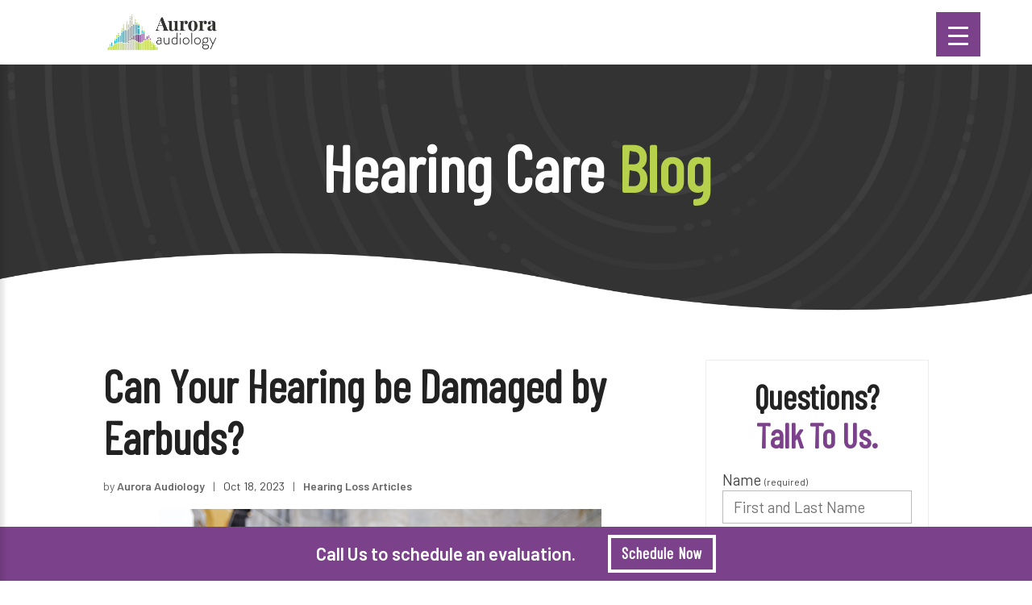

--- FILE ---
content_type: text/html; charset=utf-8
request_url: https://www.google.com/recaptcha/api2/anchor?ar=1&k=6Ld1I58aAAAAAKuKBGmMIhznUGTs4eM4UKuMOJBq&co=aHR0cHM6Ly93d3cuYXVyb3JhYXVkLmNvbTo0NDM.&hl=en&v=TkacYOdEJbdB_JjX802TMer9&size=compact&anchor-ms=20000&execute-ms=15000&cb=fqmb5q5w82hh
body_size: 46483
content:
<!DOCTYPE HTML><html dir="ltr" lang="en"><head><meta http-equiv="Content-Type" content="text/html; charset=UTF-8">
<meta http-equiv="X-UA-Compatible" content="IE=edge">
<title>reCAPTCHA</title>
<style type="text/css">
/* cyrillic-ext */
@font-face {
  font-family: 'Roboto';
  font-style: normal;
  font-weight: 400;
  src: url(//fonts.gstatic.com/s/roboto/v18/KFOmCnqEu92Fr1Mu72xKKTU1Kvnz.woff2) format('woff2');
  unicode-range: U+0460-052F, U+1C80-1C8A, U+20B4, U+2DE0-2DFF, U+A640-A69F, U+FE2E-FE2F;
}
/* cyrillic */
@font-face {
  font-family: 'Roboto';
  font-style: normal;
  font-weight: 400;
  src: url(//fonts.gstatic.com/s/roboto/v18/KFOmCnqEu92Fr1Mu5mxKKTU1Kvnz.woff2) format('woff2');
  unicode-range: U+0301, U+0400-045F, U+0490-0491, U+04B0-04B1, U+2116;
}
/* greek-ext */
@font-face {
  font-family: 'Roboto';
  font-style: normal;
  font-weight: 400;
  src: url(//fonts.gstatic.com/s/roboto/v18/KFOmCnqEu92Fr1Mu7mxKKTU1Kvnz.woff2) format('woff2');
  unicode-range: U+1F00-1FFF;
}
/* greek */
@font-face {
  font-family: 'Roboto';
  font-style: normal;
  font-weight: 400;
  src: url(//fonts.gstatic.com/s/roboto/v18/KFOmCnqEu92Fr1Mu4WxKKTU1Kvnz.woff2) format('woff2');
  unicode-range: U+0370-0377, U+037A-037F, U+0384-038A, U+038C, U+038E-03A1, U+03A3-03FF;
}
/* vietnamese */
@font-face {
  font-family: 'Roboto';
  font-style: normal;
  font-weight: 400;
  src: url(//fonts.gstatic.com/s/roboto/v18/KFOmCnqEu92Fr1Mu7WxKKTU1Kvnz.woff2) format('woff2');
  unicode-range: U+0102-0103, U+0110-0111, U+0128-0129, U+0168-0169, U+01A0-01A1, U+01AF-01B0, U+0300-0301, U+0303-0304, U+0308-0309, U+0323, U+0329, U+1EA0-1EF9, U+20AB;
}
/* latin-ext */
@font-face {
  font-family: 'Roboto';
  font-style: normal;
  font-weight: 400;
  src: url(//fonts.gstatic.com/s/roboto/v18/KFOmCnqEu92Fr1Mu7GxKKTU1Kvnz.woff2) format('woff2');
  unicode-range: U+0100-02BA, U+02BD-02C5, U+02C7-02CC, U+02CE-02D7, U+02DD-02FF, U+0304, U+0308, U+0329, U+1D00-1DBF, U+1E00-1E9F, U+1EF2-1EFF, U+2020, U+20A0-20AB, U+20AD-20C0, U+2113, U+2C60-2C7F, U+A720-A7FF;
}
/* latin */
@font-face {
  font-family: 'Roboto';
  font-style: normal;
  font-weight: 400;
  src: url(//fonts.gstatic.com/s/roboto/v18/KFOmCnqEu92Fr1Mu4mxKKTU1Kg.woff2) format('woff2');
  unicode-range: U+0000-00FF, U+0131, U+0152-0153, U+02BB-02BC, U+02C6, U+02DA, U+02DC, U+0304, U+0308, U+0329, U+2000-206F, U+20AC, U+2122, U+2191, U+2193, U+2212, U+2215, U+FEFF, U+FFFD;
}
/* cyrillic-ext */
@font-face {
  font-family: 'Roboto';
  font-style: normal;
  font-weight: 500;
  src: url(//fonts.gstatic.com/s/roboto/v18/KFOlCnqEu92Fr1MmEU9fCRc4AMP6lbBP.woff2) format('woff2');
  unicode-range: U+0460-052F, U+1C80-1C8A, U+20B4, U+2DE0-2DFF, U+A640-A69F, U+FE2E-FE2F;
}
/* cyrillic */
@font-face {
  font-family: 'Roboto';
  font-style: normal;
  font-weight: 500;
  src: url(//fonts.gstatic.com/s/roboto/v18/KFOlCnqEu92Fr1MmEU9fABc4AMP6lbBP.woff2) format('woff2');
  unicode-range: U+0301, U+0400-045F, U+0490-0491, U+04B0-04B1, U+2116;
}
/* greek-ext */
@font-face {
  font-family: 'Roboto';
  font-style: normal;
  font-weight: 500;
  src: url(//fonts.gstatic.com/s/roboto/v18/KFOlCnqEu92Fr1MmEU9fCBc4AMP6lbBP.woff2) format('woff2');
  unicode-range: U+1F00-1FFF;
}
/* greek */
@font-face {
  font-family: 'Roboto';
  font-style: normal;
  font-weight: 500;
  src: url(//fonts.gstatic.com/s/roboto/v18/KFOlCnqEu92Fr1MmEU9fBxc4AMP6lbBP.woff2) format('woff2');
  unicode-range: U+0370-0377, U+037A-037F, U+0384-038A, U+038C, U+038E-03A1, U+03A3-03FF;
}
/* vietnamese */
@font-face {
  font-family: 'Roboto';
  font-style: normal;
  font-weight: 500;
  src: url(//fonts.gstatic.com/s/roboto/v18/KFOlCnqEu92Fr1MmEU9fCxc4AMP6lbBP.woff2) format('woff2');
  unicode-range: U+0102-0103, U+0110-0111, U+0128-0129, U+0168-0169, U+01A0-01A1, U+01AF-01B0, U+0300-0301, U+0303-0304, U+0308-0309, U+0323, U+0329, U+1EA0-1EF9, U+20AB;
}
/* latin-ext */
@font-face {
  font-family: 'Roboto';
  font-style: normal;
  font-weight: 500;
  src: url(//fonts.gstatic.com/s/roboto/v18/KFOlCnqEu92Fr1MmEU9fChc4AMP6lbBP.woff2) format('woff2');
  unicode-range: U+0100-02BA, U+02BD-02C5, U+02C7-02CC, U+02CE-02D7, U+02DD-02FF, U+0304, U+0308, U+0329, U+1D00-1DBF, U+1E00-1E9F, U+1EF2-1EFF, U+2020, U+20A0-20AB, U+20AD-20C0, U+2113, U+2C60-2C7F, U+A720-A7FF;
}
/* latin */
@font-face {
  font-family: 'Roboto';
  font-style: normal;
  font-weight: 500;
  src: url(//fonts.gstatic.com/s/roboto/v18/KFOlCnqEu92Fr1MmEU9fBBc4AMP6lQ.woff2) format('woff2');
  unicode-range: U+0000-00FF, U+0131, U+0152-0153, U+02BB-02BC, U+02C6, U+02DA, U+02DC, U+0304, U+0308, U+0329, U+2000-206F, U+20AC, U+2122, U+2191, U+2193, U+2212, U+2215, U+FEFF, U+FFFD;
}
/* cyrillic-ext */
@font-face {
  font-family: 'Roboto';
  font-style: normal;
  font-weight: 900;
  src: url(//fonts.gstatic.com/s/roboto/v18/KFOlCnqEu92Fr1MmYUtfCRc4AMP6lbBP.woff2) format('woff2');
  unicode-range: U+0460-052F, U+1C80-1C8A, U+20B4, U+2DE0-2DFF, U+A640-A69F, U+FE2E-FE2F;
}
/* cyrillic */
@font-face {
  font-family: 'Roboto';
  font-style: normal;
  font-weight: 900;
  src: url(//fonts.gstatic.com/s/roboto/v18/KFOlCnqEu92Fr1MmYUtfABc4AMP6lbBP.woff2) format('woff2');
  unicode-range: U+0301, U+0400-045F, U+0490-0491, U+04B0-04B1, U+2116;
}
/* greek-ext */
@font-face {
  font-family: 'Roboto';
  font-style: normal;
  font-weight: 900;
  src: url(//fonts.gstatic.com/s/roboto/v18/KFOlCnqEu92Fr1MmYUtfCBc4AMP6lbBP.woff2) format('woff2');
  unicode-range: U+1F00-1FFF;
}
/* greek */
@font-face {
  font-family: 'Roboto';
  font-style: normal;
  font-weight: 900;
  src: url(//fonts.gstatic.com/s/roboto/v18/KFOlCnqEu92Fr1MmYUtfBxc4AMP6lbBP.woff2) format('woff2');
  unicode-range: U+0370-0377, U+037A-037F, U+0384-038A, U+038C, U+038E-03A1, U+03A3-03FF;
}
/* vietnamese */
@font-face {
  font-family: 'Roboto';
  font-style: normal;
  font-weight: 900;
  src: url(//fonts.gstatic.com/s/roboto/v18/KFOlCnqEu92Fr1MmYUtfCxc4AMP6lbBP.woff2) format('woff2');
  unicode-range: U+0102-0103, U+0110-0111, U+0128-0129, U+0168-0169, U+01A0-01A1, U+01AF-01B0, U+0300-0301, U+0303-0304, U+0308-0309, U+0323, U+0329, U+1EA0-1EF9, U+20AB;
}
/* latin-ext */
@font-face {
  font-family: 'Roboto';
  font-style: normal;
  font-weight: 900;
  src: url(//fonts.gstatic.com/s/roboto/v18/KFOlCnqEu92Fr1MmYUtfChc4AMP6lbBP.woff2) format('woff2');
  unicode-range: U+0100-02BA, U+02BD-02C5, U+02C7-02CC, U+02CE-02D7, U+02DD-02FF, U+0304, U+0308, U+0329, U+1D00-1DBF, U+1E00-1E9F, U+1EF2-1EFF, U+2020, U+20A0-20AB, U+20AD-20C0, U+2113, U+2C60-2C7F, U+A720-A7FF;
}
/* latin */
@font-face {
  font-family: 'Roboto';
  font-style: normal;
  font-weight: 900;
  src: url(//fonts.gstatic.com/s/roboto/v18/KFOlCnqEu92Fr1MmYUtfBBc4AMP6lQ.woff2) format('woff2');
  unicode-range: U+0000-00FF, U+0131, U+0152-0153, U+02BB-02BC, U+02C6, U+02DA, U+02DC, U+0304, U+0308, U+0329, U+2000-206F, U+20AC, U+2122, U+2191, U+2193, U+2212, U+2215, U+FEFF, U+FFFD;
}

</style>
<link rel="stylesheet" type="text/css" href="https://www.gstatic.com/recaptcha/releases/TkacYOdEJbdB_JjX802TMer9/styles__ltr.css">
<script nonce="xCXsDzfl2ROFIICRpCGOag" type="text/javascript">window['__recaptcha_api'] = 'https://www.google.com/recaptcha/api2/';</script>
<script type="text/javascript" src="https://www.gstatic.com/recaptcha/releases/TkacYOdEJbdB_JjX802TMer9/recaptcha__en.js" nonce="xCXsDzfl2ROFIICRpCGOag">
      
    </script></head>
<body><div id="rc-anchor-alert" class="rc-anchor-alert"></div>
<input type="hidden" id="recaptcha-token" value="[base64]">
<script type="text/javascript" nonce="xCXsDzfl2ROFIICRpCGOag">
      recaptcha.anchor.Main.init("[\x22ainput\x22,[\x22bgdata\x22,\x22\x22,\[base64]/MjU1OmY/[base64]/[base64]/[base64]/[base64]/bmV3IGdbUF0oelswXSk6ST09Mj9uZXcgZ1tQXSh6WzBdLHpbMV0pOkk9PTM/bmV3IGdbUF0oelswXSx6WzFdLHpbMl0pOkk9PTQ/[base64]/[base64]/[base64]/[base64]/[base64]/[base64]/[base64]\\u003d\x22,\[base64]\\u003d\x22,\x22I2BeHsOKMFHCkMKCwoLCvcO0bMKjwo7DhU/DtMKWwqPDu3Nmw4rCvsKfIsOeB8OIRHR4FsK3YwBbNijCm3ttw6BjMRlwN8O8w5/Dj3/DpUTDmMOBFsOWaMOUwrnCpMK9wpTCjjcAw4Nuw60lcGkMwrbDgcKfJ0YUfsONwop/X8K3woPCnBTDhsKmLMKNaMKyaMKFScKVw6FZwqJdw6kRw74KwpM/aTHDoRnCk356w5Q9w54MGD/CmsKYwpzCvsOyNUDDuQvDrcKRwqjCug9xw6rDicK2JcKNSMOkwqLDtWNAwrPCuAfDhcOcwoTCncKVIMKiMj87w4DClEpGwpgZwpNIK2J8WGPDgMObwpBRRzlVw7/CqCzDriDDgR0SLkVhIxABwrFQw5fCusOhwqnCj8K7QsOBw4cVwoc7wqERwpXDpsOZwpzDmMKvLsKZBTUlX1VET8OUw6dRw6MiwoE0wqDCgxoafFJnU8KbD8KNREzCjMOQbn50wrfCr8OXwqLCpm/DhWfCvMOvwovCtMKow7cvwp3DncOqw4rCviVSKMKewpjDo8K/[base64]/CpzvDk3ddGmJpR8O5QMObw4JIKXXCqw9SF8KyfShEwqsSw5LDqsKoCMK+wqzCosKMw71iw6h/AcKCJ1HDs8OcQcOAw4rDnxnCqMOrwqMyNcOLCjrCr8O/PmhOA8Oyw6rCuhLDncOUPXo8wpfDgkLCq8OYwq/Dj8OrcTHDs8KzwrDCql/CpFI4w57Dr8Knwqw8w40awonCmsK9wrbDlEnDhMKdwqfDu2x1wo5Nw6Elw4/DjsKfTsKlw6s0LMOva8KqXB3CqMKMwqQvw7nClTPCtSQiVh3CugUFwqXDng01TznCgSDCm8O3WMKfwqoEfBLDvsKpKmYqw67Cv8O6w5HCusKkcMOLwqVcOGfCjcONYF8Gw6rCimXCm8Kjw7zDrkjDl2HCosKVVENPH8KJw6I8IlTDrcKewqA/[base64]/DriliQsKAwq9cZwjDlMOjXxkfw5hXdMOlLcOCaCsOw4MTFMO3w6DCo8K2LDnCnMOHJ1wYw4UGdRtyZMKwwqLCgEJWCcORw67CosKTw7TDlSPCs8OJw6fDkcOdZ8OkwrDDi8OEcMKTwq3Dh8Ogw7Yka8OXwq8ZwpnChhl9wrA/w5sJwpQRbjPCnwVKw4kSZsOpecOCYMK4w5BIOMKufcKTw6PCo8OJX8Kzw6jCuww7KhHDskHDsy7CuMKtwrdswpUDwrMEO8KWwoJCw6h9ClHDlMOUwqzCjcOAwrLDvcO+wobDhEfCqsKtw6V8w4wOw4nCiEPDtBjCph4iU8Kpw5Rjw6bDvgfDo1DDhB4wC3TDpnLDm0w/[base64]/[base64]/CmmXCkFLCgcK4w6NGwo44I8OAw6sFwoPCvsOpGGfDgcOtZsOjMsO7w4zDmsO1wonCowPDqD8hChnCgwNpAXvCl8Ozw40jwqPDqsKxwpzDow89w7IyOV3DhWoTw4TCuBDDsR11woDDhnPDoCvCvMOgw4olC8O0JcK7w7/DnMKqX00ow77DncOfBhsydsOxVj/[base64]/[base64]/Ci00JdsOWahphwr7CrTjDhcKww5PCnMOIw5AlJsObwrXCg8KoNcOow7wdw57DtsOOwqLCnsKoExNlwr9yUFnDoUfDrlvCjCbCqlvDtcOESFQIw7jDsn3DmFp0SAPCicOWT8OtwrjCqcKjFcO/w4jDj8ONw7xmdHQYRBAzRV9uw5jDj8O4wp7DjGQgcAkXwoTCnBxCa8OMb0FKWMOyAEMRDnPCtMKlwo1SKnLDqnjDqFDCmsORR8ODw4YNPsOnw6bDuiXCqhTCpGfDg8KRC0kQw417w5HCm3fCiCM/w4gSIgQLIsK3H8Orw4rCoMO6fFjDlsK1fcOcwoElSsKVw5gHw7nDiDs+S8K6JwlrYcOJwqVbw73CgA/CkXMxB37DlcKhwrs4wofDgHjCocKyw75ww4FQPgbCsCVywqfCscKFVMKGw7tywoxzQ8O/[base64]/w5IxJSFZwonCu29yw6wBw7p2wrRaIMOffFghwpHDj2nChsOawqjCicOfwpBBDQHChG0Dw6fCn8OfwrEzwpVdwrnDvWvDjEjCg8O/[base64]/CgQLDk8O7wokHfsK+w7Upw7dCZUkMw5QZSsKmGQHCqsOkLcOaTMKPIMOfZsO/SA/[base64]/CthZiwoLCu8O0RDI6L8KvHU/CqArDssKFCcO3MxXCs0TCrMKsdsOpwo9IwprCoMKmNmjCn8O2dkZPwrpubmnDrBLDvCXDnBvCk3Nzw4kIw5BPwoxNw6gwwo7Dp8O+EMK2aMKiwq/Cv8OLwrJsesOyGC3Ch8Kiw6vDqsKSwr8CZlvCkATDqcO4GjBcw5jCgsK+TCbDiXDCtDxTw7zDuMOOaitmc20LwqAYw6DClBgdw4dYdcKTwrM7w5Eyw4bCtxBHwrxYwq7CgGtxBcK/BcKBAnrDpUBAWsONwpJVwrPDlT9xwp50wrZva8KWw4xKwrrDhMKEwqEheEvCugvCiMOxchbCl8OzBg7CsMKPwqAwWksnISgQw7A2IcKXD2xhEGkpHsO4A8KOw4Q1RAzDhk44w4E4wqlYw4/CpnzCscOpZQNjNMKUNXNrF3DDrUtVI8K4w5EOQsKsMELCiCglAwLDjcOTw6DDq8K+w6zDkWDDtcKqJkDDg8KNw6vDrMKIwoFmD0A5w5NGO8K9wrZtw684c8KbLm3DrsK/w4jDoMOKworDkgAiw44kDMOdw7PDpBvDjsO2DsORw6xNw4V/wpp2wqRkbnLDvEkhw4cBY8Oyw6p4MMKSM8ODPS1UwoPDhlfClQ7Cmk7Duz/[base64]/CrCk9w47DsMKAwobDiTREwqzCpcKLwroKw6pNw7zDsWkkK0rCtcOERsOIw45Vw4bDrzDCok1Aw4V+w53DtgTDgzJrBMOnBnbDqsKRAlXDvAcgKsK0wp3DkMKfB8KoI3Nvw6NdJMKVw4DCgsOyw6vCj8KrQTgOwqvCngd9FsK1w6zCnBh1OB/DgMKNwqoLw4PDmXxJG8KrwpLCmDrDtmcXwofDkcOPwoTCscONw4tffMO1UlAQAsO/Sw9BcB0gw7jDuxY+wqUSwqIUw5bDrwYUwp3CpBBrw4d1wpoien3DisOywrNiw5wNDwNrwrNCw5PCpsOgZFtgVXTDn3zDlMKEwqjDp3o/wpsVw4jDjgrDn8KUw4nChn5tw7VPw7kbfsKEwonDsTzDknUtQXFkw6LCkxjDsnbCvCctw7LCnHfClhgUw7MNwrTDqhLDrsO1fcKRwozCjsOsw7wBSSZNw7M0B8K/woXDvWTCm8KFwrBKwpXCocOpw73CiXccwqzDtSNYDsOnHC5HwpDDt8OJw4DDkxJ9ccOlJsOTw6BMXsOZbVVEwo06W8Oqw7Jqw7Euw5/[base64]/BgjCiMKMbXnDmMOFwopEOy3DvSLDrsO5w407w5TDq8OXQgjDhsOQw6AxcMKCw6rDkcK4NiJ/Vm/Dhi0vwpxyB8KCP8Oiwo4wwp8Pw4TCncOMS8KRwrxwwoTCvcOxwpoEw4XCjTDCqcOlUQJrwonCrRA1KMKYOsKSwrzCpMK8w6PCqXnDpcOBWGEkw6HDh1bCuUPDmXfDr8Kpwp4qwovCucOywqJOYilOCsOYc0gQwr/CnQ5xbSJ+XcOzZMOxwovDjz8wwpHDkR1lw7/DgcOwwoRbwprCj1HCg1bCnMKzVcOODcO+w7IDwp5IwrPCrsOfbkZJXWfCkcKkw7xAw4nCsCBsw6RnEsOcwqTDi8KqQcK5wqTDo8Kmw5c0w7hXI01HwqEBPyHCtU/CmcOfJVbCgmrCtwFcB8Kjwq7Dok4Xwo/[base64]/w4p7bDV/w5HDkMOow7hPLiENw5rCj2TCjcOOdcKewrvCvl1NwpBdw78Hw7jCtcK9w7hUN1HDkgLDgirCs8K1ecKewq87w6XDqsO1JV/Cn2LCpUfCjFzCmsOKXcO+aMKdLEvDvsKJw5HChMOLdsKMw7jDp8OBdcKOWMKfBMONw6N7bsOHEMOKw6TCjcKjwpYbwodjwpkqw7Mew7TDisKpw7DCqcKUXQUAPB5BcmJqwoM/w63DrcO0w7rChF7DssOKRjl/wrZwKFULw4FKRmTDkx/CiR0ewrx7w5kKwrQww6s/wqDDtydwacO/w4TCoCdHwoHDknLCl8KxVcK5w4vDoMK4wofDvsOPw6fDkyzCtHsmw5XDnX5eK8OLw7l6wpbCvQDClMKAe8Kow7bDu8K8KMK+wrhhFiDCm8ObEgMDOF1/MxdbGmHDucOYdXsdw6Nrwr8hJAZ5wrjDusOHb2xLa8K1K29vXS0nU8OiKcOWLcKEJsK1wrlBw6howqgPwocBw6lAQDE0SiZbw6VJRg3Cq8KIw7tOw5jDuHTDimDDusOdw6vCmxXCr8OuesK5w50nwqPCuiM/FA0JGsK/OCIAF8OWJMKqfDrCqTjDrcKJIDBiwoYKw7N1wrTDp8OpSysNR8KSw7PCujjDpA/Cu8KmwrDCumJddxIMwrQnwrvDu0rCnVnCsxYXwqTDoXfCqGXCnwzCuMOow5UuwrxGBW/Cn8KLw5M7wrUDPsKrwr/DgsOGwqrCkhB2wqHCmMKbJsKHwpfDksOnw7hZwo3CtMKyw7svwqTCtMO/w459w4rCrmo+wqvCicKvw616w5k4w5A2KcO1WS7DlWzDi8KTwp8Vwq/DlMOwS0/DoMOhwpLCmlQ7EMOfw7kuw6rCisK8KsKqXS/DhnHCohPCjHkhJ8OXXiDCpsKHwrdCwqQUb8KbwqXChTbDtcOgKhvCh3YlDsKUfcKCZV/[base64]/CqcO3w5jDuz7DvcKFwoJLw6JCw7Y6DcKKDsKmwrYdHMKZw7vDlcOlw6obS0AQegDDhXbCn1bDqm/Cr1sGY8K7ccO2G8KVYzcKw7ZLeRzCqS7Cu8O9FsKww57Cgk1gwpl/CcOzGcKwwph0TsKpPMKvPRxEw5B+VXZcFsOww6HDmwjCgzVXwrDDv8KQZcKAw7TDqDfDo8KURsOgUxc0CsKEfy1UwpsZwpMJw6grw4EVw51EZMOZwroRw6/Dh8KWwpItwqnCvU43fcKbU8KXKMOWw6rCqFEKacK/MsKOen3CklHDkXPCtEZuVw3CsR1uwojDpEXCry9DR8K+wp/DgsONw43CiiRJOsOdOgoTw4JEw5fDrVbClsKDw7gyw4PDp8OGZcOzOcKOUcKmZsOmwoxOW8OsFmcSUcK0w4rCnMOWwpXCp8Kyw7bCpMOZL0dlKmrCisOqNFhKdgUhWDIDw6fCrMKRGRHCtsOBOHLCm1hCw4kQw6zCiMKaw7pYDMOAwr0BAT/CmcOPw49cIwfDiUtzw7bCsMOSw6nCv2nCjXrDhcKBwqYaw7Y9ZRYrwrTCuQfCssKxwr1Mw4fCosO9fcOvwpNiwo9Uw77Dn0/[base64]/DmThNIx1bYnXDscK1CcKSYixsBMOoWcKjwp/DhcOBw5PDscKwemDCgsOLQsOPw6HDncOiWUjDtEUOw6vDhsKSYhPCnsOywqTDt3DCm8O5bcO1UMOvNcKUw5nCh8K+JMOSwqpxw7tuHsOEw6xrwowQR3Zmwqt/[base64]/Dj8KOw63Dk1xxRcOyw6VZw73CosO8B07ClsOjfkbDnDnDhTZ1wrzCtTbDknDDosKoNUPCl8KSw5xqesKULg0zYxnDsFY+wqlcFhHDiEPDpMOIw4IpwoUew7BfG8ORwppbPMK7wp4HdHw7w7nDlsOrBsOudx8Xwq9oA8K7wo9/MjxdwoTCm8OWw5JsVn/CucKGAMO9wp/[base64]/eGbDuMKxw5QWZBXCr1cgw5/DgcKsWsOqMwfDuAgew5MEwog8DsK5OcKFw7XCl8KWwoNkI31/eH7CkRLDnw/CtsOGw5clE8O9wqzDlSosYn/Co0bDhsKFwqLDoDpIwrHCkMOjPsOZDloow7bDkGAAwqd3XcOAwoDCpinCpsKQwrhOH8OHw4TCuQfDiXDDv8KeMXd8wp4Ta2ZHSMKFwrwqBTnCncONwp8aw6/DmMK3LCcuwq1twqfDnMKIVipXdMKFGGt/wro7wqjDvnUHQMKVw7w4KGsbLHZEeGtWw617QcO6KsKwYX/[base64]/DjsOKw5zClCM0OsK1wr59wpp1AcOkIAHCr8OuPMKzA3HCksKLwpA5wo8DfcKxwqzCiT4/w4jDrcODHyfCqkZjw4dWwrXDiMO2w4M8woDCqHYyw6kCw50rQHrCp8OzK8OTZ8OobsObIMKTPFgjWQR9EG7CtMOEwo3CkUdcw6N4wqHDusKCQsKZwo3ChRMzwodkaUHDjwPDvCY6wq8BcnrCtAwiwrNWw6JzCcKbYlNWw6geZcO3LUwgw7dvw6PCsUIPwqNRw7xqw4/[base64]/DvMOPfMOmw6omRxQUw4szwrILSsKMw50zfi8Vw7nCknY+UcOOfVjCmxZbwo89eAvDkMOJFcOqw5/CnWQ/w4rCt8KqWyfDr3Z0w5QyHcK+W8O2eSljA8K4w7jDmMOSGCBWeh03wovDoAnDr0LDosOgZR4POsKhPMOewqtDCsOKw6PCqyvDmBbCmzHChHF/wpVzMGRzw6DCscKDQTTDmsODw47Cl1V1wqkGw4jDuQzCp8KrBMKfwqzDrcK8w5DClyXDgMOIwrhjN0zDisOFwrfChzZNw7gNISXDqAxATsKfw6/DoF1kw6RUO3vCqcK4V34uMHIgw6vDp8OkS3bCvnJbwo59w57CucKZHsKpCMKcwrxnw6N+asKcw7DDosK0eiHCjU/DiSN4w7HCgAZ/P8KCZRN8BkpBwqXCusOxJ2pwVRDCt8KOwqNyw4/Cp8OrXcKKXsOuw5LDkQZlLgHDpXw3wqIXw7LDgcOzRBZ0wrLDmWdEw6fCscOMOsOHVMKDcSp9wq3DjRnCtX/CgXxsf8KQw7VKXxQMwpN4ZS3CviE/WMKow7HCmjFqw6XCnhzCmcOpwpnDhHPDl8KvPsKXw5vDpjfDgMO+woHCnE7ClTFEwrYRwrMJenfCm8Oiw7/DkMOsUsKYMDbCnMOaSSUvw5YuTizDnF7CugpPEsK6NEHDtAHDoMKSwoPCnsKHKTkWwprDisKPwo0/w5s1w4/DihjDpsKhw45Ew6pDw7d2wrpsJMKpPUvDvsOgwoLDs8OdEsKvw5XDjUksXcOIcnvDoVBqe8KjPMKjw5ZcQ353woYow4DCs8K1Q2PDnMOHKcOaKMOIw5/CpQpUWcKdwphHPFXDuxLCjDHDn8KbwqgQLnnCuMKGwpDCoQcLVsOfw7LDjMK9anHDl8OpwpgjIkNQw4kvw4fDrMO+MsOOw5LCscKPw7MSw7BZwpVKw5HDm8KLQ8O4cHjDjcKpYmg/LzTCnD9tSwHCm8KXVMOZwpQDw7lZw7lfw7TCm8K4wo5kw7/CpsKHw45Mw77DrMOSwqcNI8OScMOgJMOCKlYrECTCtMKwHsK2w7TCvcK5w43CljwEw4nCmjsKaVjDqkfDvHjDp8OCATLDlcKwGyBCw7HCmMKmwrFXfsKywqwww6gKwow2NxoxdcK8wp1HwqDCn13DvsOKBA/CoG/DjMKcwpsUbEhsAiXCvcOuJ8KFSMKYbsOvwoQwwoDDqsOWDMOew4BFEMORFXHDkwlAwqPCtsO6w7oNw5nCucKtwpoZZcKsTMK8KsKkUsOACXPDni9hw5BjwrvCjgZYwqzClcKNw7/DuBkhU8O9w4c0Z2sQwo5Cw41UK8KHUsKUw73CtBwRbsKWCyTCogEbw4tcWGzCp8KJw6sywo/[base64]/[base64]/w4bCoVLDpwvDsirCr0vClhfDngkBwrsPawnCisKdw6rCpsKLwrdCLxHCvcKaw7nDu2ZNBsKHw5zCsxQGwrsyKWEtw4QKDmvDolMWw6xIClpkwp/CtUs9wqpnPsKwMTjCuWbCk8O5w6TDmMKpWcKYwrkewrHCl8K7wrZmK8OcwqLCqMK3BsKWWQ3DnsOEIwbDhW5PGsKQwr7DhMOnFMKHb8KHw43CixrDgknDswrCil3DgcOjORw2w6dUw6/DmsKcLV/DpF/Co3gow5nCv8ONF8KnwoRHw6RhwpDDhsKPE8O/[base64]/Dp8KIQ04ZCMK0wpvDgXctwpLCpUPDg8OYIMObCC/DuBjCvwjDsMO+DlbCsw4TwqxOGklMesKBw713A8K8w4zDpG3CllPDvMKrw7vDoS5yw5DDpy95L8OZwp/[base64]/cMK/wpHCoQPDjWNfwqovw6Jlwo5+wrcaw6ZBSMKwUcKyw7rDusOhEcKJJSPDrAoqUMODwoPDs8Ojw5RsUsOmPcKewq7CosOpd2lBwq7Dg0fCgMKFHcOqw4/ChUnCvz1bZMOtHwxsOsKAw5FYw7QGwqbDrMOxdAZHw6nCig/DhMK/[base64]/Ct8OqThMeJybCocKVEBN0bMK2CA3DtMKwIwFQwp1HwonDgsOmZljDmDnDl8Kdw7fCscKzZUrCmn/DjzzCgMOxJwHDjyUZfQ7CvgtPwpXDosOXAE7DvTB7w67Ck8OewrDCvsKRfCF9RgQHH8Ofwrx5ZsOnEXh0w7ckw53CkBfDs8OPw7sqVH9gwowtwpdgw6vDtkvCucO6wr5jwrE/[base64]/UsOqdXnCiX5ew6t0DW7DrQXCnMKow4HChVZ/ETLDhGpuf8OKwqheMjdgCWBKaEZHNlXCpHXClcOxLTLDlC7CmxrCqF3CphHDmx/[base64]/[base64]/Q3PCh8OPw5nDr8KhUinCuUvCncOOIsK2wrg4BnfCngzDqGZcbMOzwrZrF8OXblXDg37DniQWw4RPLwnDgsKwwr4owoTDr2jDvFxbKSl9MsOVeyRaw6lkFsOHw4lkwr9qWAlzw4EOw4XDnMOBHsODw7TClADDpGACbnHDo8OzKhhhw7PCmzvCgMKhwpwVDx/DjMO3FE3CrcOmIFgKX8KSVcOWw4BJT1LDhcOww5LDjTXDqsObYMKEdsKHRMO6YAsECsONwoTDnU5twqFOChLDnU/[base64]/I8Oiw7loJiUkwolfESzCiGFHYcO7fxAycMKcwojCjiJJJsKFeMKdQMOKLjrDtXPDpcObwo/Cm8Kaw7LDu8O7ZcOcwqYbS8O/w7sCwrnCkxUewodrw77DoSLDtmEJJ8OTTsOkaj8pwqMFZ8K+PsOMWyF3Il7DojvDiGbCgT/DnsO9d8O8wo/[base64]/[base64]/DvMKnwqPCkMKzRW4Bwr/[base64]/CicOUZMOowobDnDjCvAHCsQzDsMK8MDUIwp1USlQMwpDDomgFXCfDgMKNTsKWZm3DlsOJFMOoFsKhEEPDuCTDv8OYOH11ZsOyNsOCwofDoVLDrTQswrTDjMO7csO/w4zCpAfDsMOVw7nDjMKWIsOWwoHDpQZHw4hTMMOpw6/[base64]/Dn2BIaiYuw7NYSC4xRx3DmMKxwqwpWGlRe1ogwqPDjXPDqXrDvS/CpjrCs8OpQzFWw7bDpAcHw6DClcOBKW/[base64]/[base64]/HQXCh8O8w6fDsl3Co8O0wpLDk1FKw57CrMKgOD9Aw6Q3wqEnPBLCuHILJMOXwpp4wozDoTdHwohHX8OxVsOvwpLCicKfwqTCh1R/w7FRwqHDk8OWwpjDmUjDpcOKLsOwwqzCgSRmJW0cA1bClsKrwoFtw6VbwrNnMMKoCsKTwqXDrCHClAApw5JbBmHDocOVwqBBdWYpIMKKwp4VecOaVX9Iw5Ynwq5zLSLCgsO+w6HCtsOVNxpDw73DjsKYwprDvg3DlU/DpnLCv8OFw41bw708wrXDvwnDnRcNwqkZSAXDvsKOEBHDlcKqNBbCkcOLV8KdUzHDo8Kgw6bChXoAMMOmw6LCvBhzw7tLwrzDgikzw4U+ajBrIsOvwooAw7w+wqcdNXVpwrsuwrpKaWYSL8K3w6HDuFkdw7RQeEsJTl7Cv8Oww4sLOMOuKcObcsOHfsK/[base64]/DiG3CkC5kYhPCjMOLw4cKw7p3wotawrdfbwHDkFjDl8OvWcOLAsKwaicUworChnNNw6HCnGjChsOpTsO/RCnCqcKCwrjDrsKmwokWw4PCpMKRwp3CtlA7wq9XOW/[base64]/Cq8O+bkIhJ8Opw5FCTypxB33Cl8OSYEBULCHCh0Q1w57CslFwwrLCiTLDoCEaw6/CicO+ZjfCssOGTsKCw4BcZ8OcwrlYwoxnwqLCiMOVwqQwZU7DvsOGDFM5w5TCthVEa8OSHCvDi0obTF/Du8KPSX3CtcOdw64VwqzCrMKgOsO8PAHDmMOOBUgrEGUzZ8KVIk0Bw7VEJcOFwqTCqwxPLnDCkV/[base64]/[base64]/wqDDsUt+wobCh2LCh8KFwqfDkMOaw4LCjMKNZ8OvfcKpXsObw5lQwpVow7N6w6jCjsKDw4guW8KnTXLCuz/CnAfDssKGwrfComvCkMK1cnFSciLCsB/[base64]/ClcK2ChbCoRwXwrofw6ANwoQ4w69aEcOBw4/[base64]/CsWrCicOrwrBNw5nDmm/[base64]/CrsKfZ8KMwqvDgsKtw7cEw7jCg8OnwrYRMMKgwroUw63DlwIPMwghw4rDnlpjw6zCkcKXHsONwpxuW8OVbMOMwrkjwpzCpcOPwoLDijbDiyjDsQjDmQ/Ch8OrX1DDvMOYw78ybRXCmWzCs0jDkR/DtS89wqfCpsKbLHsIwq89wojCk8Onw45kUMOnXcKWwpsLwoF+eMKMw6HCkMOEw6NAfMOWUhXCuxLDgsKWRHDCvzNCB8OOwoACw7bCtcKrOzHCjCAlHMKiMcKnSS84w6MgPMKLZMOBDcKLwolLwopJQ8O/wpsPAyJUwpkoEsKmwqMVwrlXw6fDsGVePsORw4cqw4sIwqXCgMKrwpHChMOaTsKGQDkCw6l+PMOdw7/CiA7CrMOywobCgcK0UyPDrAbDucKwesO4NnceKVpJw4vDhsORw6U2woxgw5NVw5NuEQ90MlIrwo/CjnpEA8OLwq7CocK4e3nDlMKiTFF0wqJJNcO/wrXDp8OFw4hnKXIXwr9TesKGDC/[base64]/Dq2vDuQtcAsKqUFzDiQLCoMOGU8OnwpDDklsLHsOJNsO6wocswoPCp33CuDxkw6bDncKeDcOjR8K0wotiw4hUL8KFEigkw7JjDgbDn8K3w79SF8KpwpDDmWJZLcOqw6/DksOuw5LDv3gYfsKAEcOWwoMGHRE9w5E/wqnDjMKOwpQ4VC/CrVfDlsKaw6NFwqhAwoXDtyUSJ8O1ZTNPw6nDkwTDq8OgwrBXwqTCtcKxEkFzOcOEwqHDpcOqJcO9wqc4w4APw7MeFcO4wrPDncO0w47CqsKzwq8mEMKyOkDCsHdiwrMVwrl5P8KZdwNdDVfCqcOIZ11eRU8jwqhYwp/DuwrCgDQ9wokAEsKMGMOMwoMWaMOhEXsqwrjCmcKrfcOCwqHDuGhZHsKJw7TCqcOwXnbDgcOOUMOCw4TDjMKvOsO0BcOSwojDvy4bw5A8wrbDo21pWMKARCAxwq/CkXLCuMKUJsKKR8K8w6HCo8OXF8Khwq3Dh8OBwpNrR1EXwqnDjcKpw7ZoP8OYM8KTw4dEdsKTwoRWw6jCl8KzfcKXw57DrMKzEFjDpQPDpsKKw5rDrsKbb1EjLcOOZ8K4wrAewrpjE30RUARtwrPCigvCisKpYATCl3PChVEcS3nCvgw3HMKQTMO4H2/CnUbDp8KOwolQwpEvCiPClsKzw4AdIXbCiCnDr1JbH8O/[base64]/CqMKhwonClcO2w7UJEsKkwq1wwr/CqcKSF08Ww73Dn8KdwqTCvcK3RMKUw7AkIlB6w6wTwr5cDjBnw6wIKsKhwocWKzPDoRt8Q3TCo8OWw5PChMOCwptDLW/CghDCkBPChcOZaw3ClBvCpcKKw7JewrXDvMKJQsKVwokfBgRcwqjDiMKdPjo+EsO7fsOyB3rClsObwq9FPcOnBBI0w7PChsOUdMOEw5DCu1DCoAEGGTYpVA/DlMKcwqfDohw7SMOARsOIw5fDrMOKc8Oxw7Y4O8OAwrc7w59uwrTCrMKXM8Kbwo7DjcKfV8OawpXDpcKvw4XDkm/DjC8gw5VCJcOFwrHDjsKPbsKcw4rDo8OwBT0jw73DlMObFMKlVMKIwrRJY8O/[base64]/DgXRuwoErwq/CliMewrHCvsODw7rCrXsXLRFgTn3CjMOcUVk/woZ+DsOQw7xFC8ORI8OAwrPCpgPDmMKSw5XDtDwqwqbDgVfDjcOmeMKiwoLCgiRkw4RoE8OIw5FBBEvCplNMbMOLw4rDpcORw5zCii91wrwONg7DvgPClm3DhcKITFsow7LDvMK+w6LDqsK1wprCk8O6ChPCp8Kvw67DtGQpwobCiHvDssO/dcKGwrfDksKkZjnDh0LCu8KcEcK3wqPCg1V2w6bCpcOrw6N3XcOXHkLCrcKxb15Gwp7CsB4CbcKUwoN+QsKxw6JawrURw5RYwpp5esK9w4/DncKRwqjDssKdKU/DgEvDj0PCuTROwqPCkxB5fMKow6Y5U8KKAXgHNDNMTsOSwqTDncK2w5bCnsKCccO/NE0+L8KGSGk9wpXDgsOOw63ClsOkw74pwqxdJcKEwrXDqCHDrkgSw5l+woNQwrnCk14cBUpzw51Dw7LClsKyU2Qea8OQw6cyREZ1wq8gw6MvCUpmwp/CpFTDmRI+TMKUTTXCtsOdFhR7LGnDmcOPwqnCtSsWXcO0w7zDtDR+VgrDrhDDqCwAw5VGccKEw7nCq8OINzkrwpHDsDrCrkBxwq8PwoHCkXoeOTkqwrzCgcKUHMKMEwrCglXDisKWwrnDuHkaRsK/dELDvQTCucKswpdAWS3CncKIdRYoWw/DhcOiwodzw4DDqsOfw7fCr8ObwpXCpSfCl11uIyZ0wq3CgMKkO2nDo8OXwopkw4TDucOEwo/Cr8OJw7fCvsOwwqDCnsKJMMO8McKswo7Co3p8w7zCunA2dMO9Ig0kNcOyw4JOwrZ0w47CuMOnHENiwpMBNcOOw7Zkw6rCn2LCoHrCt1cRwpzCinNqw5xMG3fCsl/DlcOAOMOjZxAwZcK/e8OsL2/CtAvCu8KnRRPDlcOnwpbCuGcnVsOiZ8ODw5E2PcO2w4rCsFcbwp/ClsOMEDrDqg7Ck8OSw5DDnCLDiU4+ecKWLwbDry/Ct8OIw7kjZcKaQysgYcKHw6HCmSbCpsKXW8Oqw4fCrcOcwqAFXWzCpQbCo30Uw7xiw63DiMKKw6jDpsKVw4rCu1stXsKVJEIIdFTDhWEAwp7DnXfCq1XDgcOQwptpw78qGcK0X8O4e8KMw7dHQjDDtsKAw5hKAsOceh/CksKUwqjDpsO0eUrCvScMYcO4w5TCv0HDvC/[base64]/ChFcww5/DgMOdwpzDn8Kxw6LDlcKqwrsfwozDgjMsw7M6J0UVW8KmwpLDkgrCrS7ClAJNw4bCncOXPGbCoStrbQjCl23CpVIuwq1uw6bDrcOUw4XDv3HDksKCwrbCksOJw4FqEcOaGcOePmFpOFAva8Kfw4FTwrByw5UMw489w41/w7Z6w7fDnMKBCiN2w4V3YAfDpcK5McKnw5/CisKRHMONBD7Dqh/[base64]/Cs1Zkw5rChEwgZkkkOcOidsKxw6jDnMKFE8OBwpZEOcO0wrnDhsK5w6fDhMKywrPDtSLDhjbDq1BHGFnDgynCtFTCv8K/[base64]/DuMKCw5AkwqXDqGJUwojDiGtfC8KyOcOXw6czw7xww5vDr8OPQRYBwq4Kw5LDvmjDlnDCtkTDgX9zwppwaMOBbFvDqEcFWXhXQcKOwrDDhTJrw5DDs8K7w6TDhENqMFUvwrzDr0XDn106BR5xZcKYwoQDWcOrw7/ChVwjHsO1wpjCpsKJfMOXNMOpwodLaMOsGx03T8Ofw7DCh8KMwpw/[base64]/T8O1LXLCqVrCsAYrFcKnUXHDocK+wpjCihnDmRzCnMKBRUNHwrXDjgzCuwPCsTIpccKBXsO/ekbDl8KAw7HCuMKCclHCrG8oWMOpFcOpw5dPwqnCgMKBAcOiwrvDjjbCkhrChTARe8KIbgAtw7jCigR1b8O5wpnChWbDkDkTwq1/wpI8C1TCo03DpRLDmQnDiUfDjBvCs8OIwqA4w4R4w5LCrU1fwq1ywpvCr0PCjsOAw5vDhMOvPcO0wp1TVRRwwrrDjMOBw7Epwo/CgsKrB3fDgiDDkBXCo8O/VsKewpVnwqoHwqc3w75Yw50rw5zCpMKOVcOqw47DmcK6a8KUDcKHIcKCAcK9w6zDlHkEw6Ztwr8kwqvCkSfCugfDhlbDnk/ChQvCqjtbexk5w4fCgTPDp8OwFA4CcxrDkcKGG37CtTjDmgvCqMKew5HDuMK7Kn/[base64]/DhsOUwoMPwoDDhWXCkx0mwpkZwqFYw6DDjAVWb8OFw63CsMOGZ08rbsKuw7E9w7zDmnomwpzDqcO3wrTCsMKrwoHDocKfSsKrwpppwrMPwoVcw4rCjjQkw4zCmCLDnl/DolF1b8OewrVtw40UE8OgwqDDucK9cwvCpj0MTgTClcOTCMOkwoDDqTLDlE8MQcO8wql7w7QJL3Eawo/DtsKqcsKDS8Kxw4Yqw6rCuFDCkcKCHBPCpCfCtsKnwqZKZhLCgGgdw7xSw5stFh/DnMOwwqo8J3rCv8O8VmzDnR8mwrbCpBTCkWLDnEoow7HDsTjDsjtaH240w7LCii3CtsKTdgFKeMOLH3rCnMO6w7XDhB3Cr8KOR0x/w61swpl5XwLCvSHDjsOHwr54wrXCkjPCgx1pwpvCgB9pFjsmwpgSwrzDlsOHw5F2w7FmacOuTlwhfhcaYCrCvsK3wqIpw4gVw7jDmcO1GMObaMOUKnrCo0nDhsOleB8dKGx2w5x4HHzDtsKQXMOgwrHDtwnCo8KNwrfCksKFwo7CpX3CtMKQSQ/DnMKlwqrCs8KOw6TDmsKoIRnDni3Dr8OGw7rDjMKLScKrwoPDkFRJMUMuWcO1QVZxD8KyP8OEDwFbw4fCqsOgRsKRWlkcwoDChUsJwqQZGsKewq/CiVUxw4IKDsKxw7vChcOew7TCtsKfD8OcXQR6FCrDucOXwr4Vwo5PFF4jwrjDk3/Dg8K2wovCrcOtwobCjMOLwpZQXsKBWzHCvELDg8OFwqBeA8OlBX3CsTXDpsOyw4fDssKlYjfCscKjPg/Chi0sdMOPw7TDo8KhwpAgAEpJRF7Cs8Kkw4w/RcK5O3vDr8KpTFrCq8ORw5U+ScKhP8KvecKmAsK2wqkFwqzDog4bwolqw5nDuUtlwozCsEQdwoTDiltnC8KVwpwmw7HDnHDCsUNVwpTCrMOlw73Ci8KEwqdpH1IlAEPCpktcbcKTPk/DisK5PC9cRsKYwqxbEA8GW8OKwpHDmTzDtMOFSMO9RsKCYsK4w7ctOysoCC8PXF1xw7zCsx1xHy1Uwr5Yw7wAw6fCigYAEwBfAV3CtcK5wpNwAjAwMsOswo7CvTfCqMOZV3XDhxAFCzUIw7/DvQ5pw5YyTRLDu8Kkw5nDvU3DnT3DpnIaw6TDkMKxw6ITw4g1bVDCq8KHw4nDscO5GsOfRMOww50Tw54tLiHDosK9w47CrQgiIm/CsMOiDsKyw4BGw7zClwpGT8OkIMKVP1bCjBNfMGnDrw7CvcOlw4NAccKjfMO+wpxsGsKqGcOPw5nDomfCq8O7w4U7QsOUFgc8K8K2w5TCtcOFwonClRkJwrl+wp/[base64]/DjgvCuVkywrLCngbCo3ZSw7jDrlkEw68Nw5LCvx7CvhwUw4bClEZWCjRRR0HCjBELDMKgcHbCo8O8Y8OawplYOcKgwoTChMOOw6nDhwzCrnt/Y2YaNH8yw4zDr39rZxPCnVQKwrbCtMOSw5ZyNcODworDs2AJL8KvWh3DiWTDn2IjwoPClsKOMRdLw6nDrSrCmMO1EcKLw5Y9wrkZw4ohSsOjO8KAwojDtsKOMhdow7DDqMKYw6QeV8K+w7zDlSXCoMOfw6g4wpfDpsK2wo/ClMK+w4HDtMOlw5Jww6zDoMK8dWIHEsOlw73DhsKxw6QXKWYDwrl6H0vCuy7CucONw7jCj8OwTsKlTlDDqW0Iw4k9w5R6w5jClgDDuMKiejjDvR/DpsKywofDukfClkvCssKpw7tFKVHCgmw8woZLw7B/woVZK8OSLSMEwqLCm8KwwrPDrn/CkCfDo2zCk2vDpkZFUsKVX1lyesKKwqzDonAZw4/[base64]/CscK2dyNuw6Zbw78Cw4XCmsKTw4rCrcOxeS8XwrIzw7kcZA7Du8O7w6srwqB9wr96Nj3DrsKwDCImDRLCscKXFMO+wpPDjsOdU8KBw40lHcO+wpkTwpvCgcKwS29vw7Myw5NWwp0Nw7/DhsKCDMKzwqxAIhbCg2wEw6tLcgcnwrQtw7rDmcOCwrjDl8K+w6EJwp5/HVzDp8KUwqTDt2bCksKjbcKOw4DCqsKnS8OJF8OpUgnDsMKcUHjDv8KnCMKfRl/CrsK+R8OYw4pzdcObw7nCj1Eowrk2TiYHwrjDjGDDlMOKwr/[base64]/[base64]/DvMKRL1vDrMORQMOhw5vDnC/DrsKwLQodF8K7HAFIEMOebWvCiVwLN8Omw5jCk8KvbwrDtnjCo8O7woDCocO0T8Kww77DuSPCrMOhwr5/w5ssTlPDhDdGwqRjwqgdEG4twpLCqcKHL8OySl7DkmU9wqXDjsKcw4XDmFIbw6HDtcK5AcKWKRg\\u003d\x22],null,[\x22conf\x22,null,\x226Ld1I58aAAAAAKuKBGmMIhznUGTs4eM4UKuMOJBq\x22,0,null,null,null,0,[16,21,125,63,73,95,87,41,43,42,83,102,105,109,121],[7668936,109],0,null,null,null,null,0,null,0,1,700,1,null,0,\[base64]/tzcYADoGZWF6dTZkEg4Iiv2INxgAOgVNZklJNBoZCAMSFR0U8JfjNw7/vqUGGcSdCRmc4owCGQ\\u003d\\u003d\x22,0,0,null,null,1,null,0,1],\x22https://www.auroraaud.com:443\x22,null,[2,1,1],null,null,null,0,3600,[\x22https://www.google.com/intl/en/policies/privacy/\x22,\x22https://www.google.com/intl/en/policies/terms/\x22],\x22tnuPDAtimu6EbPbfzBS92O258e/IRtyZ/P3ngV6zSic\\u003d\x22,0,0,null,1,1764237791191,0,0,[134,83],null,[174,23,24],\x22RC-mdTCaSscchcNqA\x22,null,null,null,null,null,\x220dAFcWeA7D--cts-wVD1fe7uLx9-43XnBnhJuJev_QtsTYgKH_HBtO33VHQy4tIbKkzYlwLHsbAMWm-k-Tu6Ksww8NWQCDT5DTXA\x22,1764320591160]");
    </script></body></html>

--- FILE ---
content_type: text/css
request_url: https://www.auroraaud.com/wp-content/uploads/rmp-menu/css/rmp-menu.css?ver=15.38.02
body_size: 1792
content:
#rmp_menu_trigger-9531{width: 55px;height: 55px;position: fixed;top: 15px;border-radius: 0px;display: none;text-decoration: none;right: 5%;background: #7c418b;transition: transform 0.5s, background-color 0.5s}#rmp_menu_trigger-9531:hover, #rmp_menu_trigger-9531:focus{background: #7c418b;text-decoration: unset}#rmp_menu_trigger-9531.is-active{background: #7c418b}#rmp_menu_trigger-9531 .rmp-trigger-box{width: 25px;color: #ffffff}#rmp_menu_trigger-9531 .rmp-trigger-icon-active, #rmp_menu_trigger-9531 .rmp-trigger-text-open{display: none}#rmp_menu_trigger-9531.is-active .rmp-trigger-icon-active, #rmp_menu_trigger-9531.is-active .rmp-trigger-text-open{display: inline}#rmp_menu_trigger-9531.is-active .rmp-trigger-icon-inactive, #rmp_menu_trigger-9531.is-active .rmp-trigger-text{display: none}#rmp_menu_trigger-9531 .rmp-trigger-label{color: #ffffff;pointer-events: none;line-height: 13px;font-family: inherit;font-size: 14px;display: inline;text-transform: inherit}#rmp_menu_trigger-9531 .rmp-trigger-label.rmp-trigger-label-top{display: block;margin-bottom: 12px}#rmp_menu_trigger-9531 .rmp-trigger-label.rmp-trigger-label-bottom{display: block;margin-top: 12px}#rmp_menu_trigger-9531 .responsive-menu-pro-inner{display: block}#rmp_menu_trigger-9531 .responsive-menu-pro-inner, #rmp_menu_trigger-9531 .responsive-menu-pro-inner::before, #rmp_menu_trigger-9531 .responsive-menu-pro-inner::after{width: 25px;height: 3px;background-color: #ffffff;border-radius: 4px;position: absolute}#rmp_menu_trigger-9531.is-active .responsive-menu-pro-inner, #rmp_menu_trigger-9531.is-active .responsive-menu-pro-inner::before, #rmp_menu_trigger-9531.is-active .responsive-menu-pro-inner::after{background-color: #ffffff}#rmp_menu_trigger-9531:hover .responsive-menu-pro-inner, #rmp_menu_trigger-9531:hover .responsive-menu-pro-inner::before, #rmp_menu_trigger-9531:hover .responsive-menu-pro-inner::after{background-color: #ffffff}@media screen and (max-width: 1301px){#rmp_menu_trigger-9531{display: block}#rmp-container-9531{position: fixed;top: 0;margin: 0;transition: transform 0.5s;overflow: auto;display: block;width: 75%;max-width: 300px;background-color: #212121;background-image: url("");height: 100%;left: 0;padding-top: 0px;padding-left: 0px;padding-bottom: 0px;padding-right: 0px}#rmp-menu-wrap-9531{padding-top: 0px;padding-left: 0px;padding-bottom: 0px;padding-right: 0px;background-color: #212121}#rmp-menu-wrap-9531 .rmp-menu, #rmp-menu-wrap-9531 .rmp-submenu{width: 100%;box-sizing: border-box;margin: 0;padding: 0}#rmp-menu-wrap-9531 .rmp-submenu-depth-1 .rmp-menu-item-link{padding-left: 10%}#rmp-menu-wrap-9531 .rmp-submenu-depth-2 .rmp-menu-item-link{padding-left: 15%}#rmp-menu-wrap-9531 .rmp-submenu-depth-3 .rmp-menu-item-link{padding-left: 20%}#rmp-menu-wrap-9531 .rmp-submenu-depth-4 .rmp-menu-item-link{padding-left: 25%}#rmp-menu-wrap-9531 .rmp-submenu.rmp-submenu-open{display: block}#rmp-menu-wrap-9531 .rmp-menu-item{width: 100%;list-style: none;margin: 0}#rmp-menu-wrap-9531 .rmp-menu-item-link{height: 40px;line-height: 40px;font-size: 13px;border-bottom: 1px solid #212121;font-family: inherit;color: #ffffff;text-align: left;background-color: #212121;font-weight: normal;letter-spacing: 0px;display: block;box-sizing: border-box;width: 100%;text-decoration: none;position: relative;overflow: hidden;transition: background-color 0.5s, border-color 0.5s, 0.5s;padding: 0 5%;padding-right: 50px}#rmp-menu-wrap-9531 .rmp-menu-item-link:after, #rmp-menu-wrap-9531 .rmp-menu-item-link:before{display: none}#rmp-menu-wrap-9531 .rmp-menu-item-link:hover{color: #ffffff;border-color: #212121;background-color: #3f3f3f}#rmp-menu-wrap-9531 .rmp-menu-item-link:focus{outline: none;border-color: unset;box-shadow: unset}#rmp-menu-wrap-9531 .rmp-menu-item-link .rmp-font-icon{height: 40px;line-height: 40px;margin-right: 10px;font-size: 13px}#rmp-menu-wrap-9531 .rmp-menu-current-item .rmp-menu-item-link{color: #ffffff;border-color: #212121;background-color: #212121}#rmp-menu-wrap-9531 .rmp-menu-current-item .rmp-menu-item-link:hover{color: #ffffff;border-color: #3f3f3f;background-color: #3f3f3f}#rmp-menu-wrap-9531 .rmp-menu-subarrow{position: absolute;top: 0;bottom: 0;text-align: center;overflow: hidden;background-size: cover;overflow: hidden;right: 0;border-left-style: solid;border-left-color: #212121;border-left-width: 1px;height: 39px;width: 40px;color: #ffffff;background-color: #212121}#rmp-menu-wrap-9531 .rmp-menu-subarrow:hover{color: #ffffff;border-color: #3f3f3f;background-color: #3f3f3f}#rmp-menu-wrap-9531 .rmp-menu-subarrow .rmp-font-icon{margin-right: unset}#rmp-menu-wrap-9531 .rmp-menu-subarrow *{vertical-align: middle;line-height: 39px}#rmp-menu-wrap-9531 .rmp-menu-subarrow-active{display: block;background-size: cover;color: #ffffff;border-color: #212121;background-color: #212121}#rmp-menu-wrap-9531 .rmp-menu-subarrow-active:hover{color: #ffffff;border-color: #3f3f3f;background-color: #3f3f3f}#rmp-menu-wrap-9531 .rmp-submenu{display: none}#rmp-menu-wrap-9531 .rmp-submenu .rmp-menu-item-link{height: 40px;line-height: 40px;letter-spacing: 0px;font-size: 13px;border-bottom: 1px solid #212121;font-family: inherit;font-weight: normal;color: #ffffff;text-align: left;background-color: #212121}#rmp-menu-wrap-9531 .rmp-submenu .rmp-menu-item-link:hover{color: #ffffff;border-color: #212121;background-color: #3f3f3f}#rmp-menu-wrap-9531 .rmp-submenu .rmp-menu-current-item .rmp-menu-item-link{color: #ffffff;border-color: #212121;background-color: #212121}#rmp-menu-wrap-9531 .rmp-submenu .rmp-menu-current-item .rmp-menu-item-link:hover{color: #ffffff;border-color: #3f3f3f;background-color: #3f3f3f}#rmp-menu-wrap-9531 .rmp-submenu .rmp-menu-subarrow{right: 0;border-right: unset;border-left-style: solid;border-left-color: #1d4354;border-left-width: 0px;height: 39px;line-height: 39px;width: 40px;color: #fff;background-color: inherit}#rmp-menu-wrap-9531 .rmp-submenu .rmp-menu-subarrow:hover{color: #fff;border-color: #3f3f3f;background-color: inherit}#rmp-menu-wrap-9531 .rmp-submenu .rmp-menu-subarrow-active{color: #fff;border-color: #1d4354;background-color: inherit}#rmp-menu-wrap-9531 .rmp-submenu .rmp-menu-subarrow-active:hover{color: #fff;border-color: #3f3f3f;background-color: inherit}#rmp-menu-wrap-9531 .rmp-menu-item-description{margin: 0;padding: 5px 5%;opacity: 0.8;color: #ffffff}#rmp-search-box-9531{display: block;padding-top: 0px;padding-left: 5%;padding-bottom: 0px;padding-right: 5%}#rmp-search-box-9531 .rmp-search-form{margin: 0}#rmp-search-box-9531 .rmp-search-box{background: #ffffff;border: 1px solid #dadada;color: #333333;width: 100%;padding: 0 5%;border-radius: 30px;height: 45px;-webkit-appearance: none}#rmp-search-box-9531 .rmp-search-box::placeholder{color: #c7c7cd}#rmp-search-box-9531 .rmp-search-box:focus{background-color: #ffffff;outline: 2px solid #dadada;color: #333333}#rmp-menu-title-9531{background-color: #212121;color: #ffffff;text-align: left;font-size: 13px;padding-top: 10%;padding-left: 5%;padding-bottom: 0%;padding-right: 5%;font-weight: 400;transition: background-color 0.5s, border-color 0.5s, color 0.5s}#rmp-menu-title-9531:hover{background-color: #212121;color: #ffffff}#rmp-menu-title-9531 > a{color: #ffffff;width: 100%;background-color: unset;text-decoration: none}#rmp-menu-title-9531 > a:hover{color: #ffffff}#rmp-menu-title-9531 .rmp-font-icon{font-size: 13px}#rmp-menu-additional-content-9531{padding-top: 0px;padding-left: 5%;padding-bottom: 0px;padding-right: 5%;color: #ffffff;text-align: center;font-size: 16px}}.rmp-container{display: none;visibility: visible;padding: 0px 0px 0px 0px;z-index: 99998;transition: all 0.3s}.rmp-container.rmp-fade-top, .rmp-container.rmp-fade-left, .rmp-container.rmp-fade-right, .rmp-container.rmp-fade-bottom{display: none}.rmp-container.rmp-slide-left, .rmp-container.rmp-push-left{transform: translateX(-100%);-ms-transform: translateX(-100%);-webkit-transform: translateX(-100%);-moz-transform: translateX(-100%)}.rmp-container.rmp-slide-left.rmp-menu-open, .rmp-container.rmp-push-left.rmp-menu-open{transform: translateX(0);-ms-transform: translateX(0);-webkit-transform: translateX(0);-moz-transform: translateX(0)}.rmp-container.rmp-slide-right, .rmp-container.rmp-push-right{transform: translateX(100%);-ms-transform: translateX(100%);-webkit-transform: translateX(100%);-moz-transform: translateX(100%)}.rmp-container.rmp-slide-right.rmp-menu-open, .rmp-container.rmp-push-right.rmp-menu-open{transform: translateX(0);-ms-transform: translateX(0);-webkit-transform: translateX(0);-moz-transform: translateX(0)}.rmp-container.rmp-slide-top, .rmp-container.rmp-push-top{transform: translateY(-100%);-ms-transform: translateY(-100%);-webkit-transform: translateY(-100%);-moz-transform: translateY(-100%)}.rmp-container.rmp-slide-top.rmp-menu-open, .rmp-container.rmp-push-top.rmp-menu-open{transform: translateY(0);-ms-transform: translateY(0);-webkit-transform: translateY(0);-moz-transform: translateY(0)}.rmp-container.rmp-slide-bottom, .rmp-container.rmp-push-bottom{transform: translateY(100%);-ms-transform: translateY(100%);-webkit-transform: translateY(100%);-moz-transform: translateY(100%)}.rmp-container.rmp-slide-bottom.rmp-menu-open, .rmp-container.rmp-push-bottom.rmp-menu-open{transform: translateX(0);-ms-transform: translateX(0);-webkit-transform: translateX(0);-moz-transform: translateX(0)}.rmp-container::-webkit-scrollbar{width: 0px}.rmp-container ::-webkit-scrollbar-track{box-shadow: inset 0 0 5px transparent}.rmp-container ::-webkit-scrollbar-thumb{background: transparent}.rmp-container ::-webkit-scrollbar-thumb:hover{background: transparent}.rmp-container .rmp-menu-wrap .rmp-menu{transition: none;border-radius: 0;box-shadow: none;background: none;border: 0;bottom: auto;box-sizing: border-box;clip: auto;color: #666;display: block;float: none;font-family: inherit;font-size: 14px;height: auto;left: auto;line-height: 1.7;list-style-type: none;margin: 0;min-height: auto;max-height: none;opacity: 1;outline: none;overflow: visible;padding: 0;position: relative;pointer-events: auto;right: auto;text-align: left;text-decoration: none;text-indent: 0;text-transform: none;transform: none;top: auto;visibility: inherit;width: auto;word-wrap: break-word;white-space: normal}.rmp-container .rmp-menu-additional-content{display: block;word-break: break-word}.rmp-container .rmp-menu-title{display: flex;flex-direction: column}.rmp-container .rmp-menu-title .rmp-menu-title-image{max-width: 100%;margin-bottom: 15px;display: block;margin: auto;margin-bottom: 15px}button.rmp_menu_trigger{z-index: 999999;overflow: hidden;outline: none;border: 0;display: none;margin: 0;transition: transform 0.5s, background-color 0.5s;padding: 0}button.rmp_menu_trigger .responsive-menu-pro-inner::before, button.rmp_menu_trigger .responsive-menu-pro-inner::after{content: "";display: block}button.rmp_menu_trigger .responsive-menu-pro-inner::before{top: 10px}button.rmp_menu_trigger .responsive-menu-pro-inner::after{bottom: 10px}button.rmp_menu_trigger .rmp-trigger-box{width: 40px;display: inline-block;position: relative;pointer-events: none;vertical-align: super}.admin-bar .rmp-container, .admin-bar .rmp_menu_trigger{margin-top: 32px !important}@media screen and (max-width: 782px){.admin-bar .rmp-container, .admin-bar .rmp_menu_trigger{margin-top: 46px !important}}.rmp-menu-trigger-boring .responsive-menu-pro-inner{transition-property: none}.rmp-menu-trigger-boring .responsive-menu-pro-inner::after, .rmp-menu-trigger-boring .responsive-menu-pro-inner::before{transition-property: none}.rmp-menu-trigger-boring.is-active .responsive-menu-pro-inner{transform: rotate(45deg)}.rmp-menu-trigger-boring.is-active .responsive-menu-pro-inner:before{top: 0;opacity: 0}.rmp-menu-trigger-boring.is-active .responsive-menu-pro-inner:after{bottom: 0;transform: rotate(-90deg)}

--- FILE ---
content_type: text/css
request_url: https://www.auroraaud.com/wp-content/themes/aw2new/style.css?ver=4.27.4
body_size: -65
content:
/*
Theme Name: Action Website 2
Template: Divi
*/


--- FILE ---
content_type: text/css
request_url: https://www.auroraaud.com/wp-content/themes/aw2new/css/main.css?ver=190604
body_size: 7313
content:
@media screen and (max-width: 1200px){
	.rmp_menu_trigger {
    display: none !important;
	}
}

@media screen and (max-width: 1301px) {
    .rmp_menu_trigger {display: block !important; } 
}

/*Accessibility Changes */ 

body.home .header-container a:focus, #hero-navigation a:focus, .top-menu a:focus, a.btn.btn-primary.border-light:focus, #main-footer a:focus, #sticky-cta a:focus {outline: 3px dashed white;}
.header-container a:focus, #main-header.et-fixed-header a:focus,  a:focus, input.wpcf7-form-control.wpcf7-submit:focus  {outline: 3px dashed black;} 
a.btn.btn-primary.border-light {border: 1px solid #fff!important;}
h2.et_pb_module_header span.text-primary{ color: #aaa !important;}
#hero-navigation #top-menu a:hover {color: #aaa !important;}

.pageheader h1 span.text-primary, h1.et_pb_module_header span.text-primary {color: #b7d14c !important;}

/* Fix for footer text showing through sticky CTA */
#footer-bottom .et_pb_column {z-index: auto;}

/* CHATBOT */
.wpic-popup-message p:last-of-type {
	padding: 11px !important;
}
.wpic-popup-message p.heading  {
	padding: 16px 10px !important;
}

/* BLOG SHORT CODE CTA STYLES */
h4.blogctainterrupt {margin-top:20px; margin-bottom:20px; }
h4.blogctainterrupt a::after {  content: "\00bb "; color:#7C418B;  font-size:22px;}


html {
  font-size: 10px; }

body {
  color: #444;
  font-family: "Barlow", sans-serif;
  font-size: 1.4rem;
  line-height: 1.4; }

a {
  color: #7C418B;
  transition: color .4s; }
  a:hover {
    color: #4E2957 !important; }

.et_pb_module_header {
  line-height: 1.4; }

.et_pb_divider {
  height: 8px !important;
  margin: 0 0 30px !important; }
  .et_pb_divider:before {
    border-top-color: #ededed !important;
    border-top-width: 8px; }
    .bg-image .et_pb_divider:before {
      border-top-color: #444 !important; }
  .et_pb_divider.divider-primary:before {
    border-top-color: #7C418B!important; }

.et_pb_toggle,
.et_pb_toggle_open {
  background: transparent;
  border: 0;
  padding: 0; }

/*  PPC LPs  */
.PPC_headerpracticename p {font-family: "Barlow Condensed", "Barlow", sans-serif;     font-weight: 600;    letter-spacing: .05em;    color: #444;
    display: inline-block;    font-size: 30px !important;    line-height: 50px;    margin: 0;    padding: 0;    transition: color .4s;}
.PPC_headerphone p {font-family: "Barlow Condensed", "Barlow", sans-serif;     font-weight: 600;    letter-spacing: .05em;    color: #444;
    display: inline-block;    font-size: 20px !important;    line-height: 30px;    margin: 0;    padding: 0;    transition: color .4s; text-align:right;}
.PPC_headerphone p a {font-family: "Barlow Condensed", "Barlow", sans-serif;     font-weight: 600;    letter-spacing: .05em;    display: inline-block;    font-size: 30px !important;    line-height: 30px;    margin: 0;    padding: 0;    transition: color .4s; text-align:right;}

@media (max-width: 980px) {
	.PPC_headerpracticename p, .PPC_headerphone p, .PPC_headerphone p a, .et_pb_module.et_pb_text.et_pb_text_5.PPC_headerphone.et_pb_bg_layout_light.et_pb_text_align_right, .et_pb_module.et_pb_text.et_pb_text_4.PPC_headerpracticename.et_pb_bg_layout_light.et_pb_text_align_left, .centeronmobile  {text-align:center !important;}
.wpcf7-form {margin-left: auto;    margin-right: auto;}

}

@media (min-width: 981px) {
  .et_pb_row {
    display: -webkit-box;
    /* OLD - iOS 6-, Safari 3.1-6 */
    display: -moz-box;
    /* OLD - Firefox 19- (buggy but mostly works) */
    display: -ms-flexbox;
    /* TWEENER - IE 10 */
    display: -webkit-flex;
    /* NEW - Chrome */
    display: flex;
    /* NEW, Spec - Opera 12.1, Firefox 20+ */ } }

.et_pb_testimonial:before {
  background: #fff;
  color: #7C418B; }

.et_pb_testimonial_author {
  text-align: right; }
  .et_pb_testimonial_author:before {
    content: "- "; }

.et_pb_toggle_title {
  color: #7C418B!important;
  font-weight: 300 !important; }
  et_pb_module:not(:first-child) .et_pb_toggle_title {
    margin-top: -10px; }
  .et_pb_toggle_title:before {
    color: #7C418B;
    content: "\f110";
    font-family: Flaticon !important;
    font-weight: 900; }
    .et_pb_toggle_open .et_pb_toggle_title:before {
      content: "\f111"; }

.et_pb_toggle_content {
  padding-top: 0; }

@media screen and (max-width: 600px) {
  .container,
  .et_pb_row {
    width: 90%; } 
	
/*chatbot mobile css*/
   .wpic-launcher {
     bottom: 85px !important;
	}
}

@media screen and (max-width: 980px) {
  .et_pb_row:not(:first-child) {
    padding-top: 0; } }

#page-container {
  padding-top: 0 !important; }

.bg-dark {
  -webkit-box-align: center;
  -moz-box-align: center;
  -ms-flex-align: center;
  -webkit-align-items: center;
  align-items: center;
  background: #999;
  color: #fff;
  display: -webkit-box;
  /* OLD - iOS 6-, Safari 3.1-6 */
  display: -moz-box;
  /* OLD - Firefox 19- (buggy but mostly works) */
  display: -ms-flexbox;
  /* TWEENER - IE 10 */
  display: -webkit-flex;
  /* NEW - Chrome */
  display: flex;
  /* NEW, Spec - Opera 12.1, Firefox 20+ */ }
  .bg-dark h2 {
    color: #fff; }

.bg-gray {
  background-color: #fbfbfb;
  background-image: url("/wp-content/themes/aw2new/img/gray-bg.jpg");
  background-size: auto; }

.bg-image {
  background-size: cover !important;
  background-position: center !important; }

.border-box {
  border: 1px solid #ededed;
  padding: 50px !important; }
  .border-box.et_pb_row {
    padding-bottom: 0 !important; }
  .border-box .et_pb_column {
    margin-bottom: 50px !important; }

#brands .et_pb_main_blurb_image {
  -webkit-box-align: center;
  -moz-box-align: center;
  -ms-flex-align: center;
  -webkit-align-items: center;
  align-items: center;
  display: -webkit-box;
  /* OLD - iOS 6-, Safari 3.1-6 */
  display: -moz-box;
  /* OLD - Firefox 19- (buggy but mostly works) */
  display: -ms-flexbox;
  /* TWEENER - IE 10 */
  display: -webkit-flex;
  /* NEW - Chrome */
  display: flex;
  /* NEW, Spec - Opera 12.1, Firefox 20+ */
  height: 150px;
  -webkit-box-pack: center;
  -moz-box-pack: center;
  -ms-flex-pack: center;
  -webkit-justify-content: center;
  justify-content: center;
  width: 100%; }
  #brands .et_pb_main_blurb_image img {
    max-height: 150px;
    width: auto !important; }

@media (min-width: 981px) {
  .divider-row .et_pb_column:first-child .et_pb_text_inner {
    text-align: right; }
  .divider-row .et_pb_column:nth-child(2) {
    border-left: 8px solid #ededed;
    padding-left: 5.5%; }
    .bg-image .divider-row .et_pb_column:nth-child(2) {
      border-color: #444; } }

.hover-box:hover {
  background-color: #fbfbfb;
  border-color: #fbfbfb;
  transition: border-color .4s, background-color .4s; }

.icon-left .et_pb_blurb_content {
  display: -webkit-box;
  /* OLD - iOS 6-, Safari 3.1-6 */
  display: -moz-box;
  /* OLD - Firefox 19- (buggy but mostly works) */
  display: -ms-flexbox;
  /* TWEENER - IE 10 */
  display: -webkit-flex;
  /* NEW - Chrome */
  display: flex;
  /* NEW, Spec - Opera 12.1, Firefox 20+ */
  max-width: none;
  text-align: left; }

.icon-left .et_pb_main_blurb_image {
  margin-bottom: 0;
  margin-right: 30px; }
  .icon-left .et_pb_main_blurb_image .et-pb-icon {
    font-size: 2.835rem;
    position: relative;
    top: .2em; }

.icon-left .et_pb_blurb_container {
  font-size: 1.89rem; }

.icon-list dd {
  -webkit-box-align: center;
  -moz-box-align: center;
  -ms-flex-align: center;
  -webkit-align-items: center;
  align-items: center;
  display: -webkit-box;
  /* OLD - iOS 6-, Safari 3.1-6 */
  display: -moz-box;
  /* OLD - Firefox 19- (buggy but mostly works) */
  display: -ms-flexbox;
  /* TWEENER - IE 10 */
  display: -webkit-flex;
  /* NEW - Chrome */
  display: flex;
  /* NEW, Spec - Opera 12.1, Firefox 20+ */
  -webkit-box-pack: start;
  -moz-box-pack: start;
  -ms-flex-pack: start;
  -webkit-justify-content: flex-start;
  justify-content: flex-start;
  margin-left: 0; }
  .icon-list dd:not(last-child) {
    margin-bottom: 20px; }
  .icon-list dd a {
    color: inherit; }
    .icon-list dd a:hover {
      color: #7C418B!important; }
  .icon-list dd .flaticon-primary {
    margin-right: 30px; }

.practice h5 a {
  display: block;
  margin-bottom: .5em; }

.special-offer {
  border-style: dashed;
  border-width: 2px; }
  .special-offer:not(:last-child) {
    margin-bottom: 30px; }
  @media (min-width: 981px) {
    .special-offer {
      display: -webkit-box;
      /* OLD - iOS 6-, Safari 3.1-6 */
      display: -moz-box;
      /* OLD - Firefox 19- (buggy but mostly works) */
      display: -ms-flexbox;
      /* TWEENER - IE 10 */
      display: -webkit-flex;
      /* NEW - Chrome */
      display: flex;
      /* NEW, Spec - Opera 12.1, Firefox 20+ */ }
      .special-offer .et_pb_column {
        -webkit-box-align: center;
        -moz-box-align: center;
        -ms-flex-align: center;
        -webkit-align-items: center;
        align-items: center;
        display: -webkit-box;
        /* OLD - iOS 6-, Safari 3.1-6 */
        display: -moz-box;
        /* OLD - Firefox 19- (buggy but mostly works) */
        display: -ms-flexbox;
        /* TWEENER - IE 10 */
        display: -webkit-flex;
        /* NEW - Chrome */
        display: flex;
        /* NEW, Spec - Opera 12.1, Firefox 20+ */ } }
  .special-offer .et_pb_image img {
    background-color: #7C418B; }
  .special-offer h2 {
    margin-bottom: 1.89rem; }

.text-primary,
.flaticon-primary {
  color: #7C418B!important; }

.text-lg, .special-offer .et_pb_column_3_5 p {
  font-size: 2.5515rem !important; }

.text-col .et_pb_module {
  margin: 0 auto;
  max-width: 700px;
  padding: 0 0 30px; }

.text-col.border-box .et_pb_module {
  padding: 0; }

@media (max-width: 980px) {
  .text-center-sm, .text-center-sm div {
    text-align: center !important; } }

[class^="flaticon-"]:before, [class*=" flaticon-"]:before,
[class^="flaticon-"]:after, [class*=" flaticon-"]:after {
  font-family: Flaticon;
  font-size: 60px;
  font-style: normal;
  font-weight: 300; }
  h2 [class^="flaticon-"]:before, h2 [class*=" flaticon-"]:before, h2
  [class^="flaticon-"]:after, h2 [class*=" flaticon-"]:after {
    font-size: .75em;
    margin-right: .5em;
    position: relative;
    top: -.1em; }

.flaticon-user:before {
  margin-right: 0.05em;
  position: relative;
  top: 0.05em; }

.flaticon-2x:before {
  font-size: 4.5em; }

.flaticon-otoscope:before {
  content: "\f106"; }

.flaticon-audiogram:before {
  content: "\f105"; }

.flaticon-hearing-aid:before {
  content: "\f107"; }

.flaticon-couple:before {
  content: "\f100"; }

.flaticon-medicine:before {
  content: "\f103"; }

.flaticon-medical-history:before {
  content: "\f104"; }

.flaticon-piggybank:before {
  content: "\f101"; }

.flaticon-brain:before {
  content: "\f102"; }

.flaticon-checkmark:before {
  content: "\f10f"; }

.flaticon-clock:before {
  content: "\f10b"; }

.flaticon-calendar:before {
  content: "\f10a"; }

.flaticon-phone:before {
  content: "\f10d"; }

.flaticon-office:before {
  content: "\f109"; }

.flaticon-testimonial:before {
  content: "\f10c"; }

.flaticon-user:before {
  content: "\f10f"; }

.flaticon-doctor:before {
  content: "\f108"; }

.flaticon-placeholder:before {
  content: "\f10e"; }

.flaticon-down-arrow:before {
  content: "\f110"; }

.flaticon-up-arrow:before {
  content: "\f111"; }

.flaticon-right-arrow:before {
  content: "\f112"; }

.flaticon-left-arrow:before {
  content: "\f113"; }

.btn,
.btn-item a,
.wpcf7-submit,
.pagination a {
  font-family: "Barlow Condensed", "Barlow", sans-serif;
  font-weight: 600;
  letter-spacing: .05em;
  border: 4px solid transparent;
  display: inline-block;
  font-size: 1.89rem;
  padding: 0.675rem 1.35rem !important;
  transition: background-color .4s, border-color .4s, color .4s; }
  .btn + .btn,
  .btn-item a + .btn,
  .wpcf7-submit + .btn,
  .pagination a + .btn {
    margin-left: 1.5em; }

.btn-primary,
.btn-item-primary a,
.wpcf7-submit,
.pagination a {
  background-color: #7C418B!important;
  border-color: #7C418B!important;
  color: #fff !important; }
  .btn-primary:hover,
  .btn-item-primary a:hover,
  .wpcf7-submit:hover,
  .pagination a:hover {
    background-color: #4E2957 !important;
    border-color: #4E2957 !important;
    color: #fff !important; }

.btn-secondary,
.btn-item-secondary a {
  background-color: transparent !important;
  border-color: #7C418B!important;
  color: #7C418B!important; }
  .btn-secondary:hover,
  .btn-item-secondary a:hover {
    background-color: #4E2957 !important;
    border-color: #4E2957 !important;
    color: #fff !important; }

.wpcf7-form {
  max-width: 400px; }
  .wpcf7-form .wpcf7-form-control {
    display: block;
    font-size: 1.89rem;
    font-weight: 300;
    line-height: 1.4;
    padding: 0.675rem 1.35rem !important;
    transition: color .4s; }
    .wpcf7-form .wpcf7-form-control:not([type="submit"]) {
      width: 100%; }
      .wpcf7-form .wpcf7-form-control:not([type="submit"]):focus {
        border-color: #7C418B; }
  .wpcf7-form .wpcf7-submit {
    diplay: block;
    font-weight: 600;
    margin-top: 1em; }
  .wpcf7-form .wpcf7-form-control-wrap {
    display: block;
    font-size: inherit;
    margin-bottom: 1em; }
  .wpcf7-form br {
    display: none; }

#et-top-navigation {
  display: none;
  opacity: 0;
  padding-left: 0 !important;
  padding-top: 0 !important;
  transition: opacity .6s; }
  @media screen and (min-width: 1302px) {
    .et-fixed-header #et-top-navigation {
      display: block;
      opacity: 1; } }
  #et-top-navigation a {
    opacity: 1 !important; }
  #et-top-navigation .nav > li:not(.btn-item) > a {
    border-bottom: 4px solid transparent;
    line-height: 20px !important;
    padding-bottom: 16px !important;
    padding-top: 16px !important; }
    #et-top-navigation .nav > li:not(.btn-item) > a:not(:hover) {
      color: #444 !important; }
  #et-top-navigation .nav > li:not(.btn-item):hover > a {
    border-color: #7C418B; }
  #et-top-navigation .menu-item-has-children ul {
    background: rgba(255, 255, 255, 0.98);
    border-top: 0;
    box-shadow: 0 5px 5px rgba(0, 0, 0, 0.1); }
    #et-top-navigation .menu-item-has-children ul a:hover {
      color: #4E2957 !important; }

#hero-navigation {
  opacity: 1;
  position: absolute;
  transition: opacity .4s;
  width: 100%; }
 @media screen and (max-width: 1301px) {
    #hero-navigation {display: none; } } /* updated*/
  .et-fixed-header #hero-navigation {
    display: none;
    opacity: 0; }
  #hero-navigation a {
    opacity: 1 !important; }
  #hero-navigation #top-menu a {
    color: #fff !important; }
  #hero-navigation .btn-item {
    display: none; }
  #hero-navigation .nav > li:not(.menu-item-has-children) > a {
    border-bottom: 4px solid transparent; }
    #hero-navigation .nav > li:not(.menu-item-has-children) > a:hover {
      border-color: #7C418B; }
  #hero-navigation .menu-item-has-children ul {
    background: rgba(0, 0, 0, 0.6);
    border-top: 4px solid #7C418B;
    box-shadow: none;
    display: none; }
    #hero-navigation .menu-item-has-children ul li a:hover {
      background: rgba(0, 0, 0, 0.3); }
  #hero-navigation .menu-item-has-children:hover ul {
    display: block; }

#top-menu a {
  font-family: "Barlow Condensed", "Barlow", sans-serif;
  font-weight: 600;
  letter-spacing: .05em;
  color: #444;
  font-size: 1.2em;
  line-height: 15px;
  padding: 15px 0; }
  #top-menu a:hover {
    color: #7C418B!important; }

#top-menu .btn-item a:hover {
  color: #fff !important; }

#top-menu .menu-item-has-children > a {
  padding-right: 0 !important; }
  #top-menu .menu-item-has-children > a:after {
    display: none; }

#top-menu .menu-item-has-children ul {
  opacity: 0;
  padding: 10px 0;
  transition: .4s; }
  #top-menu .menu-item-has-children ul li {
    padding: 0;
    width: 100%; }
    #top-menu .menu-item-has-children ul li a {
      padding: 10px 15px;
      width: 100%; }
      #top-menu .menu-item-has-children ul li a:hover {
        color: #7C418B!important; }

#top-menu .menu-item-has-children:hover ul {
  opacity: 1; }

#header-locations {
  display: -webkit-box;
  /* OLD - iOS 6-, Safari 3.1-6 */
  display: -moz-box;
  /* OLD - Firefox 19- (buggy but mostly works) */
  display: -ms-flexbox;
  /* TWEENER - IE 10 */
  display: -webkit-flex;
  /* NEW - Chrome */
  display: flex;
  /* NEW, Spec - Opera 12.1, Firefox 20+ */
  -webkit-box-flex: 1;
  -moz-box-flex: 1;
  -webkit-flex-grow: 1;
  -ms-flex: 1;
  flex-grow: 1;
  -webkit-box-pack: justify;
  -moz-box-pack: justify;
  -ms-flex-pack: justify;
  -webkit-justify-content: space-between;
  justify-content: space-between;
  opacity: 1;
  padding: 20px 0;
  letter-spacing: .05em;
  line-height: 20px; }
 @media (max-width: 1301px) {
    #header-locations {
      display: none; } }/* updated*/
  .et-fixed-header #header-locations {
    display: none;
    opacity: 0; }
  #header-locations .et_pb_section {
    background-color: transparent;
    max-width: inherit;
    padding: 0;
    width: 100%; }
  #header-locations .et_pb_row {
    display: -webkit-box;
    /* OLD - iOS 6-, Safari 3.1-6 */
    display: -moz-box;
    /* OLD - Firefox 19- (buggy but mostly works) */
    display: -ms-flexbox;
    /* TWEENER - IE 10 */
    display: -webkit-flex;
    /* NEW - Chrome */
    display: flex;
    /* NEW, Spec - Opera 12.1, Firefox 20+ */
    -webkit-box-flex: 1;
    -moz-box-flex: 1;
    -webkit-flex-grow: 1;
    -ms-flex: 1;
    flex-grow: 1;
    -webkit-box-pack: justify;
    -moz-box-pack: justify;
    -ms-flex-pack: justify;
    -webkit-justify-content: space-between;
    justify-content: space-between;
    margin: 0;
    padding: 0;
    width: auto; }
    #header-locations .et_pb_row:before {
      content: "";
      display: block; }
    #header-locations .et_pb_row:after {
      display: none; }
  #header-locations .et_pb_column {
    -webkit-box-align: end;
    -moz-box-align: end;
    -ms-flex-align: end;
    -webkit-align-items: flex-end;
    align-items: flex-end;
    display: -webkit-box;
    /* OLD - iOS 6-, Safari 3.1-6 */
    display: -moz-box;
    /* OLD - Firefox 19- (buggy but mostly works) */
    display: -ms-flexbox;
    /* TWEENER - IE 10 */
    display: -webkit-flex;
    /* NEW - Chrome */
    display: flex;
    /* NEW, Spec - Opera 12.1, Firefox 20+ */
    -webkit-box-direction: normal;
    -webkit-box-orient: vertical;
    -moz-box-direction: normal;
    -moz-box-orient: vertical;
    -webkit-flex-direction: column;
    -ms-flex-direction: column;
    flex-direction: column;
    -webkit-box-pack: justify;
    -moz-box-pack: justify;
    -ms-flex-pack: justify;
    -webkit-justify-content: space-between;
    justify-content: space-between;
    margin: 0 !important;
    position: relative;
    width: auto; }
  #header-locations .et_pb_module {
    margin-bottom: 0 !important;
    padding-left: 40px; }
    #header-locations .et_pb_module:before {
      color: #fff;
      content: "\f10e";
      font-family: "Font Awesome 5 Free";
      font-family: "Flaticon";
      font-size: 30px;
      font-weight: 900;
      left: 0;
      line-height: 40px;
      position: absolute;
      top: 0;
      transition: color .6s, opacity .6s; }
  #header-locations a {
    color: inherit;
    display: block;
    font-size: 1.25em; }
    .has-page-hero #header-locations a {
      color: #fff; }
      .has-page-hero #header-locations a:hover {
        color: #aaa !important; text-decoration:underline;}
    #header-locations a.location {
      font-weight: 600; }
    #header-locations a:hover {
      color: #7C418B; }

#header-social-menu,
#menu-social-menu {
  display: inline-block;
  height: 1.96rem; }
  #header-social-menu li,
  #menu-social-menu li {
    display: inline-block;
    height: 1.96rem;
    margin-bottom: 0; }
    #header-social-menu li:not(:last-child),
    #menu-social-menu li:not(:last-child) {
      margin-right: 30px; }
  #header-social-menu a,
  #menu-social-menu a {
    font-size: 0; }
  #header-social-menu a:before,
  #menu-social-menu a:before {
    display: block;
    font-size: 1.4rem;
    font-family: 'Font Awesome 5 Brands';
    font-weight: 900;
    line-height: 1.4; }
  #header-social-menu a[href*="facebook.com"]:before,
  #menu-social-menu a[href*="facebook.com"]:before {
    content: "\f39e"; }
  #header-social-menu a[href*="instagram.com"]:before,
  #menu-social-menu a[href*="instagram.com"]:before {
    content: "\f16d"; }
  #header-social-menu a[href*="linkedin.com"]:before,
  #menu-social-menu a[href*="linkedin.com"]:before {
    content: "\f0e1"; }
  #header-social-menu a[href*="pinterest.com"]:before,
  #menu-social-menu a[href*="pinterest.com"]:before {
    content: "\f231"; }
  #header-social-menu a[href*="twitter.com"]:before,
  #menu-social-menu a[href*="twitter.com"]:before {
    content: "\f099"; }
  #header-social-menu a[href*="yelp.com"]:before,
  #menu-social-menu a[href*="yelp.com"]:before {
    content: "\f1e9"; }
  #header-social-menu a[href*="youtube.com"]:before,
  #menu-social-menu a[href*="youtube.com"]:before {
    content: "\f167"; }

#header-social-menu {
  margin: 15px 0 0;
  position: absolute;
  right: 0; }
  @media (max-width: 980px) {
    #header-social-menu {
      display: none !important; } }

#et_mobile_nav_menu {
  display: none !important; }

/* responsive menu */

@media screen and (min-width: 1301px) {
	button.rmp_menu_trigger {
		display: none; } }
@media screen and (max-width: 600px) {
	button.rmp_menu_trigger {
		right: 15px !important; } }
.admin-bar button.rmp_menu_triggern {
	top: 47px !important; }
.rmp-container {
  background: #7C418B !important;
  box-shadow: 5px 0 5px rgba(0, 0, 0, 0.1);
  margin-top: 80px !important;
  width: 90% !important;
	z-index: 9999999;
}
@media screen and (min-width: 1201px) {
	.rmp-container {
		display: none; } 
}
.admin-bar .rmp-container {
	margin-top: 112px !important; 
}
@media screen and (max-width: 782px) {
	.admin-bar .rmp-container {
		margin-top: 126px !important; } 
}
.rmp-container .rmp-menu-wrap{
	background: transparent !important;
	padding-top: 10px; 
}
.rmp-container .rmp-menu-wrap li.rmp-menu-item a, 
a.rmp-menu-item-link {
	background: transparent !important;
	border: none !important;
	color: #fff !important;
	font-family: "Barlow Condensed", "Barlow", sans-serif !important;
	font-size: 2rem !important;
	font-weight: 600 !important;
	height: calc(1.96rem + 20px) !important;
	letter-spacing: .05em;
	line-height: 1.4 !important;
	padding: 10px 0 10px 10% !important; 
}
.rmp-container .rmp-menu-wrap li.rmp-menu-item a .rmp-subarrow, 
.rmp-menu-wrap .rmp-menu-subarrow {
	background-color: transparent !important;
	border-left: 0 !important;
	color: #fff !important;
	font-size: .65em !important;
	height: calc(1.96rem + 20px) !important;
	line-height: calc(1.96rem + 20px) !important; 
}
.rmp-container .rmp-menu-wrap li.rmp-menu-item ul {
	padding-left: 20px; 
}
li.menu-item.menu-item-type-post_type.menu-item-object-page.rmp-menu-item.rmp-menu-sub-level-item {margin-left:20px !important;}

.rmp-container .rmp-menu-wrap li.rmp-menu-item.btn-item > a {
	border-top: 4px solid #fff !important;
	border-bottom: 4px solid #fff !important;
	border-left: 4px solid #fff !important;
	border-right: 4px solid #fff !important;
	display: inline-block;
	height: calc(3.996rem + 8px) !important;
	line-height: 1 !important;
	margin-left: 10%;
	margin-top: 10px;
	padding: .5em 1em !important;
	width: auto !important;  max-width:50%; 
}

/* responsive menu */


.pum-theme-default-theme {
  background-color: transparent !important;
  padding-right: 0 !important; }
  .pum-theme-default-theme .pum-container {
    -webkit-box-shadow: 5px 5px 13px 0px rgba(0, 0, 0, 0.25);
    -moz-box-shadow: 5px 5px 13px 0px rgba(0, 0, 0, 0.25);
    box-shadow: 5px 5px 13px 0px rgba(0, 0, 0, 0.25);
    padding: 0 !important; }
  .pum-theme-default-theme .pum-content {
    color: #444;
    font-size: 1.89rem; }
    .pum-theme-default-theme .pum-content h2 {
      font-size: 2em;
      margin-bottom: .5em; }
    .pum-theme-default-theme .pum-content + .pum-close {
      font-family: "Barlow Condensed", "Barlow", sans-serif;
      font-weight: 600;
      letter-spacing: .05em;
      background-color: #7C418B;
      padding: 1em 1.5em;
      position: absolute;
      right: 0;
      top: 0; }

html.pum-open.pum-open-overlay.pum-open-scrollable body > [aria-hidden] {
  padding-right: 0 !important; }

#main-header {
  background: transparent;
  box-shadow: none; }
  .has-page-hero #main-header:not(.white-header) {
    background: -moz-linear-gradient(top, rgba(0, 0, 0, 0.4) 0%, transparent 100%);
    /* FF3.6-15 */
    background: -webkit-linear-gradient(top, rgba(0, 0, 0, 0.4) 0%, transparent 100%);
    /* Chrome10-25,Safari5.1-6 */
    background: linear-gradient(to bottom, rgba(0, 0, 0, 0.4) 0%, transparent 100%);
    /* W3C, IE10+, FF16+, Chrome26+, Opera12+, Safari7+ */
    filter: progid:DXImageTransform.Microsoft.gradient( startColorstr='#66000000', endColorstr='#00000000',GradientType=0 );
    /* IE6-9 */
    height: 80px; }
    @media screen and (min-width: 1301px) {
      .has-page-hero #main-header:not(.white-header) {
        height: 150px; } }
    .has-page-hero #main-header:not(.white-header) .header-container {
      border-bottom: 1px solid rgba(255, 255, 255, 0.15); }
  #main-header .header-container .container {
    display: -webkit-box;
    /* OLD - iOS 6-, Safari 3.1-6 */
    display: -moz-box;
    /* OLD - Firefox 19- (buggy but mostly works) */
    display: -ms-flexbox;
    /* TWEENER - IE 10 */
    display: -webkit-flex;
    /* NEW - Chrome */
    display: flex;
    /* NEW, Spec - Opera 12.1, Firefox 20+ */
    -webkit-box-pack: justify;
    -moz-box-pack: justify;
    -ms-flex-pack: justify;
    -webkit-justify-content: space-between;
    justify-content: space-between; }
    #main-header .header-container .container:after {
      display: none; }
  @media (max-width: 980px) {
    .et_fixed_nav #main-header {
      position: fixed; } }
  #main-header.white-header .header-container {
    background: rgba(255, 255, 255, 0.98); }
  #main-header.et-fixed-header {
    background: transparent;
    -webkit-box-shadow: 0 0 7px rgba(0, 0, 0, 0.1) !important;
    -moz-box-shadow: 0 0 7px rgba(0, 0, 0, 0.1) !important;
    box-shadow: 0 0 7px rgba(0, 0, 0, 0.1) !important;
    height: auto !important; }
    #main-header.et-fixed-header .header-container {
      background: rgba(255, 255, 255, 0.98);
      border-bottom: 0 !important; }
  @media (max-width: 600px) {
	  .border-box {    padding: 15px !important;}
	  
    #main-header .container {
      width: calc(100% - 30px); } }

.logo_container {
  display: inline-block;
  position: static !important;
  width: auto !important; }
  @media (max-width: 980px) {
    .et_header_style_left .logo_container {
      position: relative; } }
  .logo_container #logo {
    -webkit-box-align: center;
    -moz-box-align: center;
    -ms-flex-align: center;
    -webkit-align-items: center;
    align-items: center;
    display: -webkit-box;
    /* OLD - iOS 6-, Safari 3.1-6 */
    display: -moz-box;
    /* OLD - Firefox 19- (buggy but mostly works) */
    display: -ms-flexbox;
    /* TWEENER - IE 10 */
    display: -webkit-flex;
    /* NEW - Chrome */
    display: flex;
    /* NEW, Spec - Opera 12.1, Firefox 20+ */
    overflow: hidden;
    min-height: 80px;
    max-height: none !important;
    max-width: none !important;
    padding: 15px 0;
    transition: padding .4s; }
    @media (min-width: 1302px) {
      .et-fixed-header .logo_container #logo {
        min-height: 54px;
        padding: 7px 0; } }
    .logo_container #logo img {
      display: block;
      float: left;
      height: 50px;
      margin-right: 15px;
      min-height: 50px;
      transition: .4s; }
      .logo_container #logo img:not(:last-child) {
        margin-right: 20px; }
      @media (min-width: 1301px) {
        .et-fixed-header .logo_container #logo img {
          height: 40px;
          min-height: 40px; }
          .et-fixed-header .logo_container #logo img:not(:last-child) {
            margin-right: 14px; } }
      .logo_container #logo img.logo-white {
        position: absolute;
        opacity: 0; }
        .has-page-hero .logo_container #logo img.logo-white {
          opacity: 1; }
        .has-page-hero .logo_container #logo img.logo-white + .logo-color {
          opacity: 0; }
        .et-fixed-header .logo_container #logo img.logo-white {
          opacity: 0 !important; }
      .et-fixed-header .logo_container #logo img.logo-color {
        opacity: 1 !important; }
  .logo_container #site-title {
    font-family: "Barlow Condensed", "Barlow", sans-serif;
    font-weight: 600;
    letter-spacing: .05em;
    color: #444;
    display: inline-block;
    font-size: 30px;
    line-height: 50px;
    margin: 0;
    padding: 0;
    transition: color .4s; }
    @media (max-width: 360px) {
      .logo_container #site-title {
        display: none; } }
    @media (max-width: 600px) {
      .logo_container #site-title {
        font-size: 24px; } }
    .logo_container #site-title:hover {
      color: #7C418B; }
    .has-page-hero .logo_container #site-title {
      color: #fff; }
    .et-fixed-header .logo_container #site-title {
      font-size: 24px; }
      .has-page-hero .et-fixed-header .logo_container #site-title {
        color: #444; }
        .has-page-hero .et-fixed-header .logo_container #site-title:hover {
          color: #7C418B; }
      @media (min-width: 1301px) {
        .et-fixed-header .logo_container #site-title {
          line-height: 40px; } }

@media screen and (max-width: 600px) {
  #wpadminbar {
    position: fixed; } }

#main-footer {
  background: #666;
  color: #fff; }
  #main-footer.has-cta {
    padding-bottom: calc(calc(3.996rem + 8px) + 20px); }
  @media (max-width: 980px) {
    #main-footer div {
      text-align: center !important; } }
  #main-footer .et_pb_row {
    padding: 0;
    width: auto; }
    @media (max-width: 980px) {
      #main-footer .et_pb_row .et_pb_column {
        margin-bottom: 1.5rem; }
        #main-footer .et_pb_row .et_pb_column:last-child, #main-footer .et_pb_row .et_pb_column:empty {
          margin-bottom: 0; } }
    @media (min-width: 981px) {
      #main-footer .et_pb_row .et_pb_column {
        width: 70%; }
        #main-footer .et_pb_row .et_pb_column:nth-child(2n) {
          margin-right: 0 !important;
          text-align: right;
          width: 34.5%; } }
    #main-footer .et_pb_row .et_pb_column .et_pb_widget {
      float: none;
      margin: 0;
      width: 100%; }
  #main-footer a {
    color: #ddd;
    font-weight: 600; }
    #main-footer a:hover {
       text-decoration:underline; color:#aaa !important;
      opacity: 1; }
  #main-footer #footer-bottom {
    padding: 1.5rem 0; }
  #main-footer .menu-social-menu-container {
    height: 1.96rem; }

#sticky-cta {
  bottom: 0;
  overflow: hidden;
  position: fixed;
  padding: 0 !important;
  z-index: 500;
  width: 100%; }
  #sticky-cta .et_pb_row {
    padding: 10px 0; }
  #sticky-cta .et_pb_text_inner {
    display: -webkit-box;
    /* OLD - iOS 6-, Safari 3.1-6 */
    display: -moz-box;
    /* OLD - Firefox 19- (buggy but mostly works) */
    display: -ms-flexbox;
    /* TWEENER - IE 10 */
    display: -webkit-flex;
    /* NEW - Chrome */
    display: flex;
    /* NEW, Spec - Opera 12.1, Firefox 20+ */
    -webkit-box-pack: center;
    -moz-box-pack: center;
    -ms-flex-pack: center;
    -webkit-justify-content: center;
    justify-content: center; }
  #sticky-cta h2 {
    display: inline-block;
    font-family: "Barlow", sans-serif !important;
    font-size: 1.6em !important;
    font-weight: 600 !important;
    line-height: calc(3.996rem + 8px) !important;
    margin: 0 !important;
    padding: 0 !important; }
    @media (max-width: 400px) {
      #sticky-cta h2 {
        display: none; } }
    @media (min-width: 401px) {
      #sticky-cta h2 + * {
        display: inline-block;
        margin-left: 40px; } }

/* Hide bottom CTA when printing */
@media print {
  #sticky-cta  {display: none;}
}

.cta-primary {
  background: #7C418B;
  color: #fff; text-align: center;}
  .cta-primary h2 {
    color: #fff !important; }
  .cta-primary .btn-secondary {
    border-color: #fff !important;
    color: #fff !important; }
    .cta-primary .btn-secondary:hover {
      background-color: #fff !important;
      color: #7C418B!important; }

#locations-footer {
  background-image: url(../img/wave-top.png);
  background-position: center top;
  background-repeat: no-repeat;
  background-size: 100% auto; }
  #locations-footer .et_pb_row:first-child {
    margin-top: 69px; }
  .et_pb_fullwidth_section + #locations-footer {
    background-image: none; }
    .et_pb_fullwidth_section + #locations-footer .et_pb_row:first-child {
      margin-top: 0; }

.page-hero {
  -webkit-box-align: center;
  -moz-box-align: center;
  -ms-flex-align: center;
  -webkit-align-items: center;
  align-items: center;
  background-size: cover;
  color: #fff !important;
  display: -webkit-box;
  /* OLD - iOS 6-, Safari 3.1-6 */
  display: -moz-box;
  /* OLD - Firefox 19- (buggy but mostly works) */
  display: -ms-flexbox;
  /* TWEENER - IE 10 */
  display: -webkit-flex;
  /* NEW - Chrome */
  display: flex;
  /* NEW, Spec - Opera 12.1, Firefox 20+ */
  -webkit-box-direction: normal;
  -webkit-box-orient: vertical;
  -moz-box-direction: normal;
  -moz-box-orient: vertical;
  -webkit-flex-direction: column;
  -ms-flex-direction: column;
  flex-direction: column;
  padding: 80px 0 4.5em !important;
  position: relative; }
  @media screen and (min-width: 981px) {
    .page-hero {
      min-height: calc(100vh - calc(calc(3.996rem + 8px) + 20px) + 2px); } }
  @media screen and (min-width: 1301px) {
    .page-hero {
      padding-top: 125px !important; } }
  .admin-bar .page-hero {
    min-height: calc(100vh - calc(calc(3.996rem + 8px) + 20px) - 32px + 2px); }
    @media screen and (max-width: 782px) {
      .admin-bar .page-hero {
        min-height: calc(100vh - calc(calc(3.996rem + 8px) + 20px) - 46px + 2px); } }
  .page-hero a {
    color: #fff !important;
    font-weight: 900; }
  .page-hero .et_pb_row {
    padding: 30px 0; }
  .page-hero .et_pb_module_header {
    color: #fff !important;
    font-family: 'Abril Fatface' !important;
    font-size: 4.5em !important;
    font-weight: 300 !important;
    margin-bottom: 0;
    transition: opacity .6s; }
    .page-hero .et_pb_module_header:not(:last-child) {
      margin-bottom: .5em; }
    @media (max-width: 600px) {
      .page-hero .et_pb_module_header {
        font-size: 4em !important; } }
    @media (max-width: 400px) {
      .page-hero .et_pb_module_header {
        font-size: 3.5em !important; } }
  .page-hero .scroll-down {
    bottom: 0;
    color: #fff;
    cursor: pointer;
    display: block;
    font-size: 3em;
    font-weight: 900;
    left: 45%;
    line-height: 1;
    padding-bottom: .25em;
    position: absolute;
    text-align: center;
    transition: .4s;
    width: 10%; }
    @media (max-width: 980px) {
      .page-hero .scroll-down {
        display: none; } }
    .et-fixed-header + * .page-hero .scroll-down {
      opacity: 0; }
    .page-hero .scroll-down:after {
      content: "\f110";
      font-family: 'Font Awesome\ 5 Free';
      font-family: Flaticon; }
    .page-hero .scroll-down:hover {
      color: #7C418B; }

.page-header,
div.page-header.et_pb_section.et_pb_section_0 {
  background-color: #555 !important;
  background-image: url(../img/circles.jpg) !important;
  background-position: center bottom -1px;
  background-repeat: no-repeat;
  background-size: cover;
  margin-top: 80px;
  padding: 0 !important; }
  .page-header .et_pb_row,
  div.page-header.et_pb_section.et_pb_section_0 .et_pb_row {
    background-image: url(../img/wave.png);
    background-position: center bottom -1px;
    background-repeat: no-repeat;
    background-size: 100% auto;
    max-width: 100%;
    padding: 81px 0;
    width: 100%; }
    .page-header .et_pb_row:after,
    div.page-header.et_pb_section.et_pb_section_0 .et_pb_row:after {
      display: none; }
    @media screen and (max-width: 980px) {
      .page-header .et_pb_row,
      div.page-header.et_pb_section.et_pb_section_0 .et_pb_row {
        position: relative; } }
    .page-header .et_pb_row .et_pb_column,
    div.page-header.et_pb_section.et_pb_section_0 .et_pb_row .et_pb_column {
      float: none;
      margin: 0 auto !important;
      max-width: 1080px;
      width: 80%; }
  .page-header .et_pb_module_header,
  div.page-header.et_pb_section.et_pb_section_0 .et_pb_module_header {
    color: #fff !important;
    font-size: 5rem !important;
    margin: 0 auto;
    max-width: 500px;
    text-align: center;
    transition: opacity .6s; }
    @media screen and (min-width: 401px) {
      .page-header .et_pb_module_header,
      div.page-header.et_pb_section.et_pb_section_0 .et_pb_module_header {
        font-size: 6rem !important; } }
    @media screen and (min-width: 981px) {
      .page-header .et_pb_module_header,
      div.page-header.et_pb_section.et_pb_section_0 .et_pb_module_header {
        font-size: 8rem !important;
        padding: 0 0 54px !important;
        max-width: none; } }

.fade-title .et_pb_module_header {
  opacity: .1; }

#main-content h1, #main-content h2, #main-content h3, #main-content h4, #main-content h5, #main-content h6 {
  color: #222;
  padding-bottom: 0;
  margin-bottom: 1em; }
  .single #main-content h1, .single #main-content h2, .single #main-content h3, .single #main-content h4, .single #main-content h5, .single #main-content h6 {
    margin-bottom: 1.89rem;
    margin-top: 3.78rem; }
  #main-content h1:first-child, #main-content h2:first-child, #main-content h3:first-child, #main-content h4:first-child, #main-content h5:first-child, #main-content h6:first-child {
    margin-top: 0 !important; }
  #main-content h1:last-child, #main-content h2:last-child, #main-content h3:last-child, #main-content h4:last-child, #main-content h5:last-child, #main-content h6:last-child {
    margin-bottom: 0 !important; }
  #main-content h1 a, #main-content h2 a, #main-content h3 a, #main-content h4 a, #main-content h5 a, #main-content h6 a {
    color: inherit; }
    #main-content h1 a:hover, #main-content h2 a:hover, #main-content h3 a:hover, #main-content h4 a:hover, #main-content h5 a:hover, #main-content h6 a:hover {
      color: #7C418B!important; }

#main-content h1, #main-content h2, #main-content h3 {
  font-family: "Barlow Condensed", "Barlow", sans-serif;
  font-weight: 700; }

#main-content h1, #main-content h2 {
  font-size: 3em;
  line-height: 1.15; }
  @media screen and (min-width: 981px) {
    #main-content h1, #main-content h2 {
      font-size: 4em; } }

.single #main-content h3 {
  font-size: 2.5em; }

#main-content h4, #main-content h5, #main-content h6 {
  font-size: 1.89rem;
  font-weight: 600;
  line-height: 1.4; }

.single #main-content h5 {
  color: #444; }

#main-content dl,
#main-content address,
#main-content p {
  font-size: 1.89rem;
  margin-bottom: 1em;
  padding-bottom: 0; }
  #main-content dl:last-child,
  #main-content address:last-child,
  #main-content p:last-child {
    margin-bottom: 0; }

#main-content address {
  font-style: normal; }

#main-content strong {
  color: #222;
  font-weight: 600; }

#main-content .entry-content ol, #main-content .entry-content ul {
  font-size: 1.89rem;
  list-style: none !important;
  margin: 2em 0 !important;
  padding: 0 0 0 .5em !important; }
  #main-content .entry-content ol:first-child, #main-content .entry-content ul:first-child {
    margin-top: 0 !important; }
  #main-content .entry-content ol:last-child, #main-content .entry-content ul:last-child {
    margin-bottom: 0 !important; }
  #main-content .entry-content ol li, #main-content .entry-content ul li {
    position: relative;
    padding-left: 2em; }
    #main-content .entry-content ol li:not(:last-child), #main-content .entry-content ul li:not(:last-child) {
      margin-bottom: 1em; }
    #main-content .entry-content ol li:before, #main-content .entry-content ul li:before {
      color: #7C418B;
      left: -.25em;
      position: absolute;
      top: .05em; }

#main-content .entry-content ol li:before {
  border: 2px solid #7C418B;
  border-radius: 2em;
  font-weight: 600;
  height: 1.1em;
  line-height: 1.1em;
  text-align: center;
  width: 1.1em; }

#main-content .entry-content ol li:nth-child(1):before {
  content: "1"; }

#main-content .entry-content ol li:nth-child(2):before {
  content: "2"; }

#main-content .entry-content ol li:nth-child(3):before {
  content: "3"; }

#main-content .entry-content ol li:nth-child(4):before {
  content: "4"; }

#main-content .entry-content ol li:nth-child(5):before {
  content: "5"; }

#main-content .entry-content ol li:nth-child(6):before {
  content: "6"; }

#main-content .entry-content ol li:nth-child(7):before {
  content: "7"; }

#main-content .entry-content ol li:nth-child(8):before {
  content: "8"; }

#main-content .entry-content ol li:nth-child(9):before {
  content: "9"; }

#main-content .entry-content ol li:nth-child(10):before {
  content: "10"; }

#main-content .entry-content ol li:nth-child(11):before {
  content: "11"; }

#main-content .entry-content ol li:nth-child(12):before {
  content: "12"; }

#main-content .entry-content ol li:nth-child(13):before {
  content: "13"; }

#main-content .entry-content ol li:nth-child(14):before {
  content: "14"; }

#main-content .entry-content ol li:nth-child(15):before {
  content: "15"; }

#main-content .entry-content ol li:nth-child(16):before {
  content: "16"; }

#main-content .entry-content ol li:nth-child(17):before {
  content: "17"; }

#main-content .entry-content ol li:nth-child(18):before {
  content: "18"; }

#main-content .entry-content ol li:nth-child(19):before {
  content: "19"; }

#main-content .entry-content ol li:nth-child(20):before {
  content: "20"; }

#main-content .entry-content ul li:before {
  content: "\f10f";
  font-family: Flaticon;
  font-size: 1.25em;
  font-weight: bold; }

#main-content blockquote {
  border-left: 8px solid #7C418B;
  color: #7C418B;
  font-size: 1.89rem;
  font-style: italic;
  margin: 2em 0;
  padding-left: 20px; }
  #main-content blockquote p {
    font-size: 2.268rem; }

#blog-index .et_pb_post:last-child {
  margin-bottom: 0; }

#blog-index .et_pb_post .entry-thumbnail {
  background-position: center;
  background-repeat: no-repeat;
  background-size: cover;
  margin-bottom: 0; }
  #blog-index .et_pb_post .entry-thumbnail:empty {
    padding-top: 50%; }

#blog-index .et_pb_post .entry-body {
  border: 1px solid #ededed;
  display: -webkit-box;
  /* OLD - iOS 6-, Safari 3.1-6 */
  display: -moz-box;
  /* OLD - Firefox 19- (buggy but mostly works) */
  display: -ms-flexbox;
  /* TWEENER - IE 10 */
  display: -webkit-flex;
  /* NEW - Chrome */
  display: flex;
  /* NEW, Spec - Opera 12.1, Firefox 20+ */
  -webkit-box-direction: normal;
  -webkit-box-orient: vertical;
  -moz-box-direction: normal;
  -moz-box-orient: vertical;
  -webkit-flex-direction: column;
  -ms-flex-direction: column;
  flex-direction: column;
  padding: 20px;
  -webkit-box-pack: justify;
  -moz-box-pack: justify;
  -ms-flex-pack: justify;
  -webkit-justify-content: space-between;
  justify-content: space-between;
  transition: border-color .4s, background-color .4s; }

#blog-index .et_pb_post:hover .entry-body {
  background-color: #fbfbfb;
  border-color: #fbfbfb; }

#blog-index .et_pb_post .entry-title {
  font-size: 2.5em;
  margin-bottom: 20px; }

#blog-index .et_pb_post .entry-body {
  border-top-width: 0; }

@media screen and (min-width: 601px) and (max-width: 980px) {
  #blog-index .et_pb_post:first-child {
    display: -webkit-box;
    /* OLD - iOS 6-, Safari 3.1-6 */
    display: -moz-box;
    /* OLD - Firefox 19- (buggy but mostly works) */
    display: -ms-flexbox;
    /* TWEENER - IE 10 */
    display: -webkit-flex;
    /* NEW - Chrome */
    display: flex;
    /* NEW, Spec - Opera 12.1, Firefox 20+ */ }
    #blog-index .et_pb_post:first-child .entry-thumbnail {
      width: 35%; }
      #blog-index .et_pb_post:first-child .entry-thumbnail:empty {
        padding-top: 22.5%; }
    #blog-index .et_pb_post:first-child .entry-body {
      border-left-width: 0;
      border-top-width: 1px;
      width: 65%; } }

@media screen and (min-width: 601px) {
  #blog-index .et_pb_post:not(:first-child) {
    display: -webkit-box;
    /* OLD - iOS 6-, Safari 3.1-6 */
    display: -moz-box;
    /* OLD - Firefox 19- (buggy but mostly works) */
    display: -ms-flexbox;
    /* TWEENER - IE 10 */
    display: -webkit-flex;
    /* NEW - Chrome */
    display: flex;
    /* NEW, Spec - Opera 12.1, Firefox 20+ */ }
    #blog-index .et_pb_post:not(:first-child) .entry-thumbnail {
      width: 35%; }
      #blog-index .et_pb_post:not(:first-child) .entry-thumbnail:empty {
        padding-top: 22.5%; }
    #blog-index .et_pb_post:not(:first-child) .entry-body {
      border-left-width: 0;
      border-top-width: 1px;
      width: 65%; } }

.single .et_pb_post {
  margin-bottom: 30px;
  padding-bottom: 0; }

@media screen and (max-width: 600px) {
  .single .size-large,
  .single .size-full {
    margin: 0 -5vw;
    max-width: none;
    width: 100vw; } }

@media screen and (min-width: 601px) {
  .single .entry-content {
    padding: 0 10%; }
    .single .entry-content .size-large,
    .single .entry-content .size-full,
    .single .entry-content .et_post_meta_wrapper {
      margin-left: -12.5%;
      margin-right: -12.5%; }
    .single .entry-content .size-large,
    .single .entry-content .size-full {
      max-width: 125%;
      width: 125%; } }

.et_post_meta_wrapper {
  margin-bottom: 1.89rem; }

.post-meta {
  font-size: 1.4rem !important;
  margin-bottom: 0 !important;
  padding-bottom: 0 !important;
  color: #666; }
  .post-meta span, .post-meta a {
    color: #444;
    margin: 0 .5em; }
    .post-meta span:first-child, .post-meta a:first-child {
      margin-left: 0; }
    .post-meta span:last-child, .post-meta a:last-child {
      margin-right: 0; }
  .post-meta a {
    font-weight: 600; }
    .post-meta a:hover {
      color: #7C418B!important; }

@media (min-width: 981px) {
  .et_right_sidebar #left-area {
    float: left;
    padding-bottom: 60px;
    padding-right: 30px;
    width: 70%; } }

#main-content .container:before {
  display: none !important; }

@media (max-width: 980px) {
  #sidebar {
    margin: 45px auto !important;
    max-width: 400px;
    padding-bottom: 0; } }

@media (min-width: 981px) {
  #sidebar {
    width: 30%; } }

#sidebar h2 {
  font-family: "Barlow Condensed", "Barlow", sans-serif;
  font-size: 3em;
  font-weight: 700;
  margin-bottom: 20px; }

#sidebar .et_pb_widget {
  margin-bottom: 45px; }
  #sidebar .et_pb_widget:last-child {
    margin-bottom: 0; }

#sidebar .widgettitle {
  font-size: 2.835rem;
  font-weight: 900;
  padding-bottom: 30px; }

#sidebar .widget_text {
  border: 1px solid #ededed;
  padding: 20px; }
  @media (max-width: 980px) {
    #sidebar .widget_text {
      text-align: center; } }

#sidebar .widget_recent_entries .widgettitle {
  display: None; }

#sidebar .widget_recent_entries ul {
  border-top: 1px solid #ededed; }

#sidebar .widget_recent_entries li {
  border-bottom: 1px solid #ededed;
  font-size: 2.268rem;
  margin-bottom: 0 !important;
  padding: 1em 0; }
  #sidebar .widget_recent_entries li a {
    color: #222 !important;
    font-family: "Barlow Condensed", "Barlow", sans-serif;
    font-weight: 700; }
    #sidebar .widget_recent_entries li a:hover {
      color: #7C418B!important; }



--- FILE ---
content_type: text/css
request_url: https://www.auroraaud.com/wp-content/et-cache/10079/et-core-unified-deferred-10079.min.css?ver=1758771675
body_size: -16
content:
.et_pb_text_1{margin-bottom:0px!important}@media only screen and (min-width:981px){.et_pb_text_2{display:none!important}}@media only screen and (min-width:768px) and (max-width:980px){.et_pb_text_2{display:none!important}}@media only screen and (max-width:767px){.et_pb_text_1{display:none!important}}

--- FILE ---
content_type: application/javascript
request_url: https://www.auroraaud.com/wp-content/themes/aw2new/js/main.js?ver=c3cc4195e3522f4d90c683a28c299612
body_size: 106
content:
jQuery(document).ready(function() {
  jQuery('#hero-navigation .menu-item-has-children').hover(function() {
    jQuery('.page-hero, .page-header').addClass('fade-title');
  },function() {
    jQuery('.page-hero, .page-header').removeClass('fade-title');
  })
  jQuery('.page-hero').append(() => jQuery('<div class="scroll-down"></div>').click(function() {
    console.log(jQuery(this).parents('.page-hero').outerHeight());
    jQuery([document.documentElement, document.body]).animate({
        scrollTop: jQuery(this).parents('.page-hero').outerHeight() - 81
    }, 1000);
  }));
})
